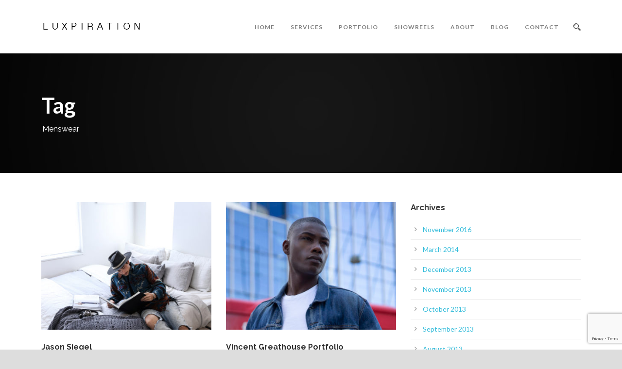

--- FILE ---
content_type: text/html; charset=UTF-8
request_url: https://luxpiration.com/portfolio_tag/menswear/
body_size: 10060
content:
<!DOCTYPE html>
<!--[if IE 7]><html class="ie ie7 ltie8 ltie9" lang="en-US"><![endif]-->
<!--[if IE 8]><html class="ie ie8 ltie9" lang="en-US"><![endif]-->
<!--[if !(IE 7) | !(IE 8)  ]><!-->
<html lang="en-US">
<!--<![endif]-->

<head>
	<meta charset="UTF-8" />
	<meta name="viewport" content="initial-scale=1.0" />	
		
	<link rel="pingback" href="https://luxpiration.com/xmlrpc.php" />
	<title>Menswear &#8211; Luxpiration</title>
<meta name='robots' content='max-image-preview:large' />
	<style>img:is([sizes="auto" i], [sizes^="auto," i]) { contain-intrinsic-size: 3000px 1500px }</style>
	<link rel='dns-prefetch' href='//maps.google.com' />
<link rel='dns-prefetch' href='//fonts.googleapis.com' />
<link rel="alternate" type="application/rss+xml" title="Luxpiration &raquo; Feed" href="https://luxpiration.com/feed/" />
<link rel="alternate" type="application/rss+xml" title="Luxpiration &raquo; Comments Feed" href="https://luxpiration.com/comments/feed/" />
<link rel="alternate" type="application/rss+xml" title="Luxpiration &raquo; Menswear Portfolio Tags Feed" href="https://luxpiration.com/portfolio_tag/menswear/feed/" />
<script type="text/javascript">
/* <![CDATA[ */
window._wpemojiSettings = {"baseUrl":"https:\/\/s.w.org\/images\/core\/emoji\/16.0.1\/72x72\/","ext":".png","svgUrl":"https:\/\/s.w.org\/images\/core\/emoji\/16.0.1\/svg\/","svgExt":".svg","source":{"concatemoji":"https:\/\/luxpiration.com\/wp-includes\/js\/wp-emoji-release.min.js?ver=6.8.3"}};
/*! This file is auto-generated */
!function(s,n){var o,i,e;function c(e){try{var t={supportTests:e,timestamp:(new Date).valueOf()};sessionStorage.setItem(o,JSON.stringify(t))}catch(e){}}function p(e,t,n){e.clearRect(0,0,e.canvas.width,e.canvas.height),e.fillText(t,0,0);var t=new Uint32Array(e.getImageData(0,0,e.canvas.width,e.canvas.height).data),a=(e.clearRect(0,0,e.canvas.width,e.canvas.height),e.fillText(n,0,0),new Uint32Array(e.getImageData(0,0,e.canvas.width,e.canvas.height).data));return t.every(function(e,t){return e===a[t]})}function u(e,t){e.clearRect(0,0,e.canvas.width,e.canvas.height),e.fillText(t,0,0);for(var n=e.getImageData(16,16,1,1),a=0;a<n.data.length;a++)if(0!==n.data[a])return!1;return!0}function f(e,t,n,a){switch(t){case"flag":return n(e,"\ud83c\udff3\ufe0f\u200d\u26a7\ufe0f","\ud83c\udff3\ufe0f\u200b\u26a7\ufe0f")?!1:!n(e,"\ud83c\udde8\ud83c\uddf6","\ud83c\udde8\u200b\ud83c\uddf6")&&!n(e,"\ud83c\udff4\udb40\udc67\udb40\udc62\udb40\udc65\udb40\udc6e\udb40\udc67\udb40\udc7f","\ud83c\udff4\u200b\udb40\udc67\u200b\udb40\udc62\u200b\udb40\udc65\u200b\udb40\udc6e\u200b\udb40\udc67\u200b\udb40\udc7f");case"emoji":return!a(e,"\ud83e\udedf")}return!1}function g(e,t,n,a){var r="undefined"!=typeof WorkerGlobalScope&&self instanceof WorkerGlobalScope?new OffscreenCanvas(300,150):s.createElement("canvas"),o=r.getContext("2d",{willReadFrequently:!0}),i=(o.textBaseline="top",o.font="600 32px Arial",{});return e.forEach(function(e){i[e]=t(o,e,n,a)}),i}function t(e){var t=s.createElement("script");t.src=e,t.defer=!0,s.head.appendChild(t)}"undefined"!=typeof Promise&&(o="wpEmojiSettingsSupports",i=["flag","emoji"],n.supports={everything:!0,everythingExceptFlag:!0},e=new Promise(function(e){s.addEventListener("DOMContentLoaded",e,{once:!0})}),new Promise(function(t){var n=function(){try{var e=JSON.parse(sessionStorage.getItem(o));if("object"==typeof e&&"number"==typeof e.timestamp&&(new Date).valueOf()<e.timestamp+604800&&"object"==typeof e.supportTests)return e.supportTests}catch(e){}return null}();if(!n){if("undefined"!=typeof Worker&&"undefined"!=typeof OffscreenCanvas&&"undefined"!=typeof URL&&URL.createObjectURL&&"undefined"!=typeof Blob)try{var e="postMessage("+g.toString()+"("+[JSON.stringify(i),f.toString(),p.toString(),u.toString()].join(",")+"));",a=new Blob([e],{type:"text/javascript"}),r=new Worker(URL.createObjectURL(a),{name:"wpTestEmojiSupports"});return void(r.onmessage=function(e){c(n=e.data),r.terminate(),t(n)})}catch(e){}c(n=g(i,f,p,u))}t(n)}).then(function(e){for(var t in e)n.supports[t]=e[t],n.supports.everything=n.supports.everything&&n.supports[t],"flag"!==t&&(n.supports.everythingExceptFlag=n.supports.everythingExceptFlag&&n.supports[t]);n.supports.everythingExceptFlag=n.supports.everythingExceptFlag&&!n.supports.flag,n.DOMReady=!1,n.readyCallback=function(){n.DOMReady=!0}}).then(function(){return e}).then(function(){var e;n.supports.everything||(n.readyCallback(),(e=n.source||{}).concatemoji?t(e.concatemoji):e.wpemoji&&e.twemoji&&(t(e.twemoji),t(e.wpemoji)))}))}((window,document),window._wpemojiSettings);
/* ]]> */
</script>
<style id='wp-emoji-styles-inline-css' type='text/css'>

	img.wp-smiley, img.emoji {
		display: inline !important;
		border: none !important;
		box-shadow: none !important;
		height: 1em !important;
		width: 1em !important;
		margin: 0 0.07em !important;
		vertical-align: -0.1em !important;
		background: none !important;
		padding: 0 !important;
	}
</style>
<link rel='stylesheet' id='wp-block-library-css' href='https://luxpiration.com/wp-includes/css/dist/block-library/style.min.css?ver=6.8.3' type='text/css' media='all' />
<style id='classic-theme-styles-inline-css' type='text/css'>
/*! This file is auto-generated */
.wp-block-button__link{color:#fff;background-color:#32373c;border-radius:9999px;box-shadow:none;text-decoration:none;padding:calc(.667em + 2px) calc(1.333em + 2px);font-size:1.125em}.wp-block-file__button{background:#32373c;color:#fff;text-decoration:none}
</style>
<style id='global-styles-inline-css' type='text/css'>
:root{--wp--preset--aspect-ratio--square: 1;--wp--preset--aspect-ratio--4-3: 4/3;--wp--preset--aspect-ratio--3-4: 3/4;--wp--preset--aspect-ratio--3-2: 3/2;--wp--preset--aspect-ratio--2-3: 2/3;--wp--preset--aspect-ratio--16-9: 16/9;--wp--preset--aspect-ratio--9-16: 9/16;--wp--preset--color--black: #000000;--wp--preset--color--cyan-bluish-gray: #abb8c3;--wp--preset--color--white: #ffffff;--wp--preset--color--pale-pink: #f78da7;--wp--preset--color--vivid-red: #cf2e2e;--wp--preset--color--luminous-vivid-orange: #ff6900;--wp--preset--color--luminous-vivid-amber: #fcb900;--wp--preset--color--light-green-cyan: #7bdcb5;--wp--preset--color--vivid-green-cyan: #00d084;--wp--preset--color--pale-cyan-blue: #8ed1fc;--wp--preset--color--vivid-cyan-blue: #0693e3;--wp--preset--color--vivid-purple: #9b51e0;--wp--preset--gradient--vivid-cyan-blue-to-vivid-purple: linear-gradient(135deg,rgba(6,147,227,1) 0%,rgb(155,81,224) 100%);--wp--preset--gradient--light-green-cyan-to-vivid-green-cyan: linear-gradient(135deg,rgb(122,220,180) 0%,rgb(0,208,130) 100%);--wp--preset--gradient--luminous-vivid-amber-to-luminous-vivid-orange: linear-gradient(135deg,rgba(252,185,0,1) 0%,rgba(255,105,0,1) 100%);--wp--preset--gradient--luminous-vivid-orange-to-vivid-red: linear-gradient(135deg,rgba(255,105,0,1) 0%,rgb(207,46,46) 100%);--wp--preset--gradient--very-light-gray-to-cyan-bluish-gray: linear-gradient(135deg,rgb(238,238,238) 0%,rgb(169,184,195) 100%);--wp--preset--gradient--cool-to-warm-spectrum: linear-gradient(135deg,rgb(74,234,220) 0%,rgb(151,120,209) 20%,rgb(207,42,186) 40%,rgb(238,44,130) 60%,rgb(251,105,98) 80%,rgb(254,248,76) 100%);--wp--preset--gradient--blush-light-purple: linear-gradient(135deg,rgb(255,206,236) 0%,rgb(152,150,240) 100%);--wp--preset--gradient--blush-bordeaux: linear-gradient(135deg,rgb(254,205,165) 0%,rgb(254,45,45) 50%,rgb(107,0,62) 100%);--wp--preset--gradient--luminous-dusk: linear-gradient(135deg,rgb(255,203,112) 0%,rgb(199,81,192) 50%,rgb(65,88,208) 100%);--wp--preset--gradient--pale-ocean: linear-gradient(135deg,rgb(255,245,203) 0%,rgb(182,227,212) 50%,rgb(51,167,181) 100%);--wp--preset--gradient--electric-grass: linear-gradient(135deg,rgb(202,248,128) 0%,rgb(113,206,126) 100%);--wp--preset--gradient--midnight: linear-gradient(135deg,rgb(2,3,129) 0%,rgb(40,116,252) 100%);--wp--preset--font-size--small: 13px;--wp--preset--font-size--medium: 20px;--wp--preset--font-size--large: 36px;--wp--preset--font-size--x-large: 42px;--wp--preset--spacing--20: 0.44rem;--wp--preset--spacing--30: 0.67rem;--wp--preset--spacing--40: 1rem;--wp--preset--spacing--50: 1.5rem;--wp--preset--spacing--60: 2.25rem;--wp--preset--spacing--70: 3.38rem;--wp--preset--spacing--80: 5.06rem;--wp--preset--shadow--natural: 6px 6px 9px rgba(0, 0, 0, 0.2);--wp--preset--shadow--deep: 12px 12px 50px rgba(0, 0, 0, 0.4);--wp--preset--shadow--sharp: 6px 6px 0px rgba(0, 0, 0, 0.2);--wp--preset--shadow--outlined: 6px 6px 0px -3px rgba(255, 255, 255, 1), 6px 6px rgba(0, 0, 0, 1);--wp--preset--shadow--crisp: 6px 6px 0px rgba(0, 0, 0, 1);}:where(.is-layout-flex){gap: 0.5em;}:where(.is-layout-grid){gap: 0.5em;}body .is-layout-flex{display: flex;}.is-layout-flex{flex-wrap: wrap;align-items: center;}.is-layout-flex > :is(*, div){margin: 0;}body .is-layout-grid{display: grid;}.is-layout-grid > :is(*, div){margin: 0;}:where(.wp-block-columns.is-layout-flex){gap: 2em;}:where(.wp-block-columns.is-layout-grid){gap: 2em;}:where(.wp-block-post-template.is-layout-flex){gap: 1.25em;}:where(.wp-block-post-template.is-layout-grid){gap: 1.25em;}.has-black-color{color: var(--wp--preset--color--black) !important;}.has-cyan-bluish-gray-color{color: var(--wp--preset--color--cyan-bluish-gray) !important;}.has-white-color{color: var(--wp--preset--color--white) !important;}.has-pale-pink-color{color: var(--wp--preset--color--pale-pink) !important;}.has-vivid-red-color{color: var(--wp--preset--color--vivid-red) !important;}.has-luminous-vivid-orange-color{color: var(--wp--preset--color--luminous-vivid-orange) !important;}.has-luminous-vivid-amber-color{color: var(--wp--preset--color--luminous-vivid-amber) !important;}.has-light-green-cyan-color{color: var(--wp--preset--color--light-green-cyan) !important;}.has-vivid-green-cyan-color{color: var(--wp--preset--color--vivid-green-cyan) !important;}.has-pale-cyan-blue-color{color: var(--wp--preset--color--pale-cyan-blue) !important;}.has-vivid-cyan-blue-color{color: var(--wp--preset--color--vivid-cyan-blue) !important;}.has-vivid-purple-color{color: var(--wp--preset--color--vivid-purple) !important;}.has-black-background-color{background-color: var(--wp--preset--color--black) !important;}.has-cyan-bluish-gray-background-color{background-color: var(--wp--preset--color--cyan-bluish-gray) !important;}.has-white-background-color{background-color: var(--wp--preset--color--white) !important;}.has-pale-pink-background-color{background-color: var(--wp--preset--color--pale-pink) !important;}.has-vivid-red-background-color{background-color: var(--wp--preset--color--vivid-red) !important;}.has-luminous-vivid-orange-background-color{background-color: var(--wp--preset--color--luminous-vivid-orange) !important;}.has-luminous-vivid-amber-background-color{background-color: var(--wp--preset--color--luminous-vivid-amber) !important;}.has-light-green-cyan-background-color{background-color: var(--wp--preset--color--light-green-cyan) !important;}.has-vivid-green-cyan-background-color{background-color: var(--wp--preset--color--vivid-green-cyan) !important;}.has-pale-cyan-blue-background-color{background-color: var(--wp--preset--color--pale-cyan-blue) !important;}.has-vivid-cyan-blue-background-color{background-color: var(--wp--preset--color--vivid-cyan-blue) !important;}.has-vivid-purple-background-color{background-color: var(--wp--preset--color--vivid-purple) !important;}.has-black-border-color{border-color: var(--wp--preset--color--black) !important;}.has-cyan-bluish-gray-border-color{border-color: var(--wp--preset--color--cyan-bluish-gray) !important;}.has-white-border-color{border-color: var(--wp--preset--color--white) !important;}.has-pale-pink-border-color{border-color: var(--wp--preset--color--pale-pink) !important;}.has-vivid-red-border-color{border-color: var(--wp--preset--color--vivid-red) !important;}.has-luminous-vivid-orange-border-color{border-color: var(--wp--preset--color--luminous-vivid-orange) !important;}.has-luminous-vivid-amber-border-color{border-color: var(--wp--preset--color--luminous-vivid-amber) !important;}.has-light-green-cyan-border-color{border-color: var(--wp--preset--color--light-green-cyan) !important;}.has-vivid-green-cyan-border-color{border-color: var(--wp--preset--color--vivid-green-cyan) !important;}.has-pale-cyan-blue-border-color{border-color: var(--wp--preset--color--pale-cyan-blue) !important;}.has-vivid-cyan-blue-border-color{border-color: var(--wp--preset--color--vivid-cyan-blue) !important;}.has-vivid-purple-border-color{border-color: var(--wp--preset--color--vivid-purple) !important;}.has-vivid-cyan-blue-to-vivid-purple-gradient-background{background: var(--wp--preset--gradient--vivid-cyan-blue-to-vivid-purple) !important;}.has-light-green-cyan-to-vivid-green-cyan-gradient-background{background: var(--wp--preset--gradient--light-green-cyan-to-vivid-green-cyan) !important;}.has-luminous-vivid-amber-to-luminous-vivid-orange-gradient-background{background: var(--wp--preset--gradient--luminous-vivid-amber-to-luminous-vivid-orange) !important;}.has-luminous-vivid-orange-to-vivid-red-gradient-background{background: var(--wp--preset--gradient--luminous-vivid-orange-to-vivid-red) !important;}.has-very-light-gray-to-cyan-bluish-gray-gradient-background{background: var(--wp--preset--gradient--very-light-gray-to-cyan-bluish-gray) !important;}.has-cool-to-warm-spectrum-gradient-background{background: var(--wp--preset--gradient--cool-to-warm-spectrum) !important;}.has-blush-light-purple-gradient-background{background: var(--wp--preset--gradient--blush-light-purple) !important;}.has-blush-bordeaux-gradient-background{background: var(--wp--preset--gradient--blush-bordeaux) !important;}.has-luminous-dusk-gradient-background{background: var(--wp--preset--gradient--luminous-dusk) !important;}.has-pale-ocean-gradient-background{background: var(--wp--preset--gradient--pale-ocean) !important;}.has-electric-grass-gradient-background{background: var(--wp--preset--gradient--electric-grass) !important;}.has-midnight-gradient-background{background: var(--wp--preset--gradient--midnight) !important;}.has-small-font-size{font-size: var(--wp--preset--font-size--small) !important;}.has-medium-font-size{font-size: var(--wp--preset--font-size--medium) !important;}.has-large-font-size{font-size: var(--wp--preset--font-size--large) !important;}.has-x-large-font-size{font-size: var(--wp--preset--font-size--x-large) !important;}
:where(.wp-block-post-template.is-layout-flex){gap: 1.25em;}:where(.wp-block-post-template.is-layout-grid){gap: 1.25em;}
:where(.wp-block-columns.is-layout-flex){gap: 2em;}:where(.wp-block-columns.is-layout-grid){gap: 2em;}
:root :where(.wp-block-pullquote){font-size: 1.5em;line-height: 1.6;}
</style>
<link rel='stylesheet' id='contact-form-7-css' href='https://luxpiration.com/wp-content/plugins/contact-form-7/includes/css/styles.css?ver=6.1.4' type='text/css' media='all' />
<link rel='stylesheet' id='wpgmp-frontend-css' href='https://luxpiration.com/wp-content/plugins/wp-google-map-plugin/assets/css/wpgmp_all_frontend.css?ver=4.9.1' type='text/css' media='all' />
<link rel='stylesheet' id='wp-components-css' href='https://luxpiration.com/wp-includes/css/dist/components/style.min.css?ver=6.8.3' type='text/css' media='all' />
<link rel='stylesheet' id='godaddy-styles-css' href='https://luxpiration.com/wp-content/mu-plugins/vendor/wpex/godaddy-launch/includes/Dependencies/GoDaddy/Styles/build/latest.css?ver=2.0.2' type='text/css' media='all' />
<link rel='stylesheet' id='style-css' href='https://luxpiration.com/wp-content/themes/totalbusiness/style.css?ver=6.8.3' type='text/css' media='all' />
<link rel='stylesheet' id='Raleway-google-font-css' href='https://fonts.googleapis.com/css?family=Raleway%3A100%2C200%2C300%2Cregular%2C500%2C600%2C700%2C800%2C900&#038;subset=latin&#038;ver=6.8.3' type='text/css' media='all' />
<link rel='stylesheet' id='Lato-google-font-css' href='https://fonts.googleapis.com/css?family=Lato%3A100%2C100italic%2C300%2C300italic%2Cregular%2Citalic%2C700%2C700italic%2C900%2C900italic&#038;subset=latin-ext%2Clatin&#038;ver=6.8.3' type='text/css' media='all' />
<link rel='stylesheet' id='Crete-Round-google-font-css' href='https://fonts.googleapis.com/css?family=Crete+Round%3Aregular%2Citalic&#038;subset=latin-ext%2Clatin&#038;ver=6.8.3' type='text/css' media='all' />
<link rel='stylesheet' id='superfish-css' href='https://luxpiration.com/wp-content/themes/totalbusiness/plugins/superfish/css/superfish.css?ver=6.8.3' type='text/css' media='all' />
<link rel='stylesheet' id='dlmenu-css' href='https://luxpiration.com/wp-content/themes/totalbusiness/plugins/dl-menu/component.css?ver=6.8.3' type='text/css' media='all' />
<link rel='stylesheet' id='font-awesome-css' href='https://luxpiration.com/wp-content/themes/totalbusiness/plugins/font-awesome-new/css/font-awesome.min.css?ver=6.8.3' type='text/css' media='all' />
<link rel='stylesheet' id='elegant-font-css' href='https://luxpiration.com/wp-content/themes/totalbusiness/plugins/elegant-font/style.css?ver=6.8.3' type='text/css' media='all' />
<link rel='stylesheet' id='jquery-fancybox-css' href='https://luxpiration.com/wp-content/themes/totalbusiness/plugins/fancybox/jquery.fancybox.css?ver=6.8.3' type='text/css' media='all' />
<link rel='stylesheet' id='totalbusiness-flexslider-css' href='https://luxpiration.com/wp-content/themes/totalbusiness/plugins/flexslider/flexslider.css?ver=6.8.3' type='text/css' media='all' />
<link rel='stylesheet' id='style-responsive-css' href='https://luxpiration.com/wp-content/themes/totalbusiness/stylesheet/style-responsive.css?ver=6.8.3' type='text/css' media='all' />
<link rel='stylesheet' id='style-custom-css' href='https://luxpiration.com/wp-content/themes/totalbusiness/stylesheet/style-custom.css?1760336579&#038;ver=6.8.3' type='text/css' media='all' />
<link rel='stylesheet' id='ms-main-css' href='https://luxpiration.com/wp-content/plugins/masterslider/public/assets/css/masterslider.main.css?ver=3.2.14' type='text/css' media='all' />
<link rel='stylesheet' id='ms-custom-css' href='https://luxpiration.com/wp-content/uploads/masterslider/custom.css?ver=5.6' type='text/css' media='all' />
<script type="text/javascript" src="https://luxpiration.com/wp-includes/js/jquery/jquery.min.js?ver=3.7.1" id="jquery-core-js"></script>
<script type="text/javascript" src="https://luxpiration.com/wp-includes/js/jquery/jquery-migrate.min.js?ver=3.4.1" id="jquery-migrate-js"></script>
<link rel="https://api.w.org/" href="https://luxpiration.com/wp-json/" /><link rel="EditURI" type="application/rsd+xml" title="RSD" href="https://luxpiration.com/xmlrpc.php?rsd" />
<meta name="generator" content="WordPress 6.8.3" />
<script>var ms_grabbing_curosr='https://luxpiration.com/wp-content/plugins/masterslider/public/assets/css/common/grabbing.cur',ms_grab_curosr='https://luxpiration.com/wp-content/plugins/masterslider/public/assets/css/common/grab.cur';</script>
<meta name="generator" content="MasterSlider 3.2.14 - Responsive Touch Image Slider" />
<!-- load the script for older ie version -->
<!--[if lt IE 9]>
<script src="https://luxpiration.com/wp-content/themes/totalbusiness/javascript/html5.js" type="text/javascript"></script>
<script src="https://luxpiration.com/wp-content/themes/totalbusiness/plugins/easy-pie-chart/excanvas.js" type="text/javascript"></script>
<![endif]-->
<style type="text/css">.recentcomments a{display:inline !important;padding:0 !important;margin:0 !important;}</style><link rel="icon" href="https://luxpiration.com/wp-content/uploads/2017/08/cropped-Greater-Face-big-32x32.jpg" sizes="32x32" />
<link rel="icon" href="https://luxpiration.com/wp-content/uploads/2017/08/cropped-Greater-Face-big-192x192.jpg" sizes="192x192" />
<link rel="apple-touch-icon" href="https://luxpiration.com/wp-content/uploads/2017/08/cropped-Greater-Face-big-180x180.jpg" />
<meta name="msapplication-TileImage" content="https://luxpiration.com/wp-content/uploads/2017/08/cropped-Greater-Face-big-270x270.jpg" />
</head>

<body class="archive tax-portfolio_tag term-menswear term-206 wp-theme-totalbusiness _masterslider _msp_version_3.2.14">
<div class="body-wrapper  float-menu" data-home="https://luxpiration.com/" >
		<header class="totalbusiness-header-wrapper header-style-1-wrapper totalbusiness-header-no-top-bar">
		<!-- top navigation -->
						<div id="totalbusiness-header-substitute" ></div>
		<div class="totalbusiness-header-inner header-inner-header-style-1">
			<div class="totalbusiness-header-container container">
				<div class="totalbusiness-header-inner-overlay"></div>
				
				
				<!-- logo -->
<div class="totalbusiness-logo">
	<div class="totalbusiness-logo-inner">
		<a href="https://luxpiration.com/" >
			<img src="https://luxpiration.com/wp-content/uploads/2017/08/luxpiration-small-logo.png" alt="" width="390" height="79" />		</a>
	</div>
	<div class="totalbusiness-responsive-navigation dl-menuwrapper" id="totalbusiness-responsive-navigation" ><button class="dl-trigger">Open Menu</button><ul id="menu-main-menu" class="dl-menu totalbusiness-main-mobile-menu"><li id="menu-item-5677" class="menu-item menu-item-type-post_type menu-item-object-page menu-item-home menu-item-5677"><a href="https://luxpiration.com/">HOME</a></li>
<li id="menu-item-5814" class="menu-item menu-item-type-post_type menu-item-object-page menu-item-5814"><a href="https://luxpiration.com/services/">SERVICES</a></li>
<li id="menu-item-5592" class="menu-item menu-item-type-post_type menu-item-object-page menu-item-5592"><a href="https://luxpiration.com/ourportfolio/">PORTFOLIO</a></li>
<li id="menu-item-8433" class="menu-item menu-item-type-post_type menu-item-object-page menu-item-8433"><a href="https://luxpiration.com/showreels/">SHOWREELS</a></li>
<li id="menu-item-5680" class="menu-item menu-item-type-post_type menu-item-object-page menu-item-5680"><a href="https://luxpiration.com/about/">ABOUT</a></li>
<li id="menu-item-5754" class="menu-item menu-item-type-custom menu-item-object-custom menu-item-5754"><a target="_blank" href="http://luxpiration.tumblr.com">BLOG</a></li>
<li id="menu-item-5758" class="menu-item menu-item-type-post_type menu-item-object-page menu-item-5758"><a href="https://luxpiration.com/contact/">CONTACT</a></li>
</ul></div></div>

				<!-- navigation -->
				<div class="totalbusiness-navigation-wrapper"><nav class="totalbusiness-navigation" id="totalbusiness-main-navigation" ><ul id="menu-main-menu-1" class="sf-menu totalbusiness-main-menu"><li  class="menu-item menu-item-type-post_type menu-item-object-page menu-item-home menu-item-5677menu-item menu-item-type-post_type menu-item-object-page menu-item-home menu-item-5677 totalbusiness-normal-menu"><a href="https://luxpiration.com/">HOME</a></li>
<li  class="menu-item menu-item-type-post_type menu-item-object-page menu-item-5814menu-item menu-item-type-post_type menu-item-object-page menu-item-5814 totalbusiness-normal-menu"><a href="https://luxpiration.com/services/">SERVICES</a></li>
<li  class="menu-item menu-item-type-post_type menu-item-object-page menu-item-5592menu-item menu-item-type-post_type menu-item-object-page menu-item-5592 totalbusiness-normal-menu"><a href="https://luxpiration.com/ourportfolio/">PORTFOLIO</a></li>
<li  class="menu-item menu-item-type-post_type menu-item-object-page menu-item-8433menu-item menu-item-type-post_type menu-item-object-page menu-item-8433 totalbusiness-normal-menu"><a href="https://luxpiration.com/showreels/">SHOWREELS</a></li>
<li  class="menu-item menu-item-type-post_type menu-item-object-page menu-item-5680menu-item menu-item-type-post_type menu-item-object-page menu-item-5680 totalbusiness-normal-menu"><a href="https://luxpiration.com/about/">ABOUT</a></li>
<li  class="menu-item menu-item-type-custom menu-item-object-custom menu-item-5754menu-item menu-item-type-custom menu-item-object-custom menu-item-5754 totalbusiness-normal-menu"><a target="_blank" href="http://luxpiration.tumblr.com">BLOG</a></li>
<li  class="menu-item menu-item-type-post_type menu-item-object-page menu-item-5758menu-item menu-item-type-post_type menu-item-object-page menu-item-5758 totalbusiness-normal-menu"><a href="https://luxpiration.com/contact/">CONTACT</a></li>
</ul><img id="totalbusiness-menu-search-button" src="https://luxpiration.com/wp-content/themes/totalbusiness/images/magnifier-dark.png" alt="" width="58" height="59" />
<div class="totalbusiness-menu-search" id="totalbusiness-menu-search">
	<form method="get" id="searchform" action="https://luxpiration.com//">
				<div class="search-text">
			<input type="text" value="Type Keywords" name="s" autocomplete="off" data-default="Type Keywords" />
		</div>
		<input type="submit" value="" />
		<div class="clear"></div>
	</form>	
</div>		
</nav><div class="clear"></div></div>
				<div class="clear"></div>
			</div>
		</div>
	</header>
	
			<div class="totalbusiness-page-title-wrapper header-style-1-title-wrapper" style="background-image: url('https://luxpiration.com/wp-content/uploads/2013/12/header.jpg'); " >
			<div class="totalbusiness-page-title-overlay"></div>
			<div class="totalbusiness-page-title-container container" >
				<span class="totalbusiness-page-title">Tag</span>
								<h1 class="totalbusiness-page-caption">Menswear</h1>
							</div>	
		</div>		
		<!-- is search -->	<div class="content-wrapper"><div class="totalbusiness-content">

		<div class="with-sidebar-wrapper">
		<div class="with-sidebar-container container">
			<div class="with-sidebar-left eight columns">
				<div class="with-sidebar-content twelve totalbusiness-item-start-content columns">
					<div class="portfolio-item-holder" ><div class="totalbusiness-isotope" data-type="portfolio" data-layout="fitRows" ><div class="clear"></div><div class="six columns"><div class="totalbusiness-item totalbusiness-portfolio-item totalbusiness-classic-portfolio"><div class="totalbusiness-ux totalbusiness-classic-portfolio-ux"><div class="portfolio-thumbnail totalbusiness-image"><img src="https://luxpiration.com/wp-content/uploads/2019/12/Jason-Siegel-for-Justin-Great-by-Luxpiration-4-400x300.jpg" alt="" width="400" height="300" /><span class="portfolio-overlay" >&nbsp;</span><a class="portfolio-overlay-icon"  href="http://justingreat.com/another-look-at-the-great-west-southwestern-overshirt/" target="_blank"  ><span class="portfolio-icon" ><i class="fa fa-link" ></i></span></a></div><div class="portfolio-classic-content"><h3 class="portfolio-title"><a  href="http://justingreat.com/another-look-at-the-great-west-southwestern-overshirt/" target="_blank"  >Jason Siegel</a></h3><div class="totalbusiness-portfolio-info"><div class="portfolio-info portfolio-tag"><span class="info-head totalbusiness-title">Tags </span><a href="https://luxpiration.com/portfolio_tag/fashion/" rel="tag">Fashion</a><span class="sep">,</span> <a href="https://luxpiration.com/portfolio_tag/mens/" rel="tag">Mens</a><span class="sep">,</span> <a href="https://luxpiration.com/portfolio_tag/menswear/" rel="tag">Menswear</a><span class="sep">,</span> <a href="https://luxpiration.com/portfolio_tag/photography/" rel="tag">Photography</a><span class="sep">,</span> <a href="https://luxpiration.com/portfolio_tag/studio/" rel="tag">studio</a></div><div class="clear"></div></div><div class="portfolio-excerpt"></div></div></div></div></div><div class="six columns"><div class="totalbusiness-item totalbusiness-portfolio-item totalbusiness-classic-portfolio"><div class="totalbusiness-ux totalbusiness-classic-portfolio-ux"><div class="portfolio-thumbnail totalbusiness-image"><img src="https://luxpiration.com/wp-content/uploads/2019/11/Vincent-Greathouse-Model-Portfolio-by-for-Justin-Great-Luxpiration-10-1-e1574422688196-400x300.jpg" alt="" width="400" height="300" /><span class="portfolio-overlay" >&nbsp;</span><a class="portfolio-overlay-icon"  href="https://luxpiration.com/portfolio/vincent-greathouse-portfolio/"  ><span class="portfolio-icon" ><i class="fa fa-link" ></i></span></a></div><div class="portfolio-classic-content"><h3 class="portfolio-title"><a  href="https://luxpiration.com/portfolio/vincent-greathouse-portfolio/"  >Vincent Greathouse Portfolio</a></h3><div class="totalbusiness-portfolio-info"><div class="portfolio-info portfolio-tag"><span class="info-head totalbusiness-title">Tags </span><a href="https://luxpiration.com/portfolio_tag/fashion/" rel="tag">Fashion</a><span class="sep">,</span> <a href="https://luxpiration.com/portfolio_tag/mens/" rel="tag">Mens</a><span class="sep">,</span> <a href="https://luxpiration.com/portfolio_tag/menswear/" rel="tag">Menswear</a><span class="sep">,</span> <a href="https://luxpiration.com/portfolio_tag/models/" rel="tag">Models</a><span class="sep">,</span> <a href="https://luxpiration.com/portfolio_tag/photography/" rel="tag">Photography</a><span class="sep">,</span> <a href="https://luxpiration.com/portfolio_tag/studio/" rel="tag">studio</a></div><div class="clear"></div></div><div class="portfolio-excerpt">Photographer: Justin Great c/o Luxpiration Model: Vincent Greathouse &nbsp; &nbsp; &nbsp;</div></div></div></div></div></div><div class="clear"></div></div>				</div>
				
				<div class="clear"></div>
			</div>
			
<div class="totalbusiness-sidebar totalbusiness-right-sidebar four columns">
	<div class="totalbusiness-item-start-content sidebar-right-item" >
	<div id="archives-2" class="widget widget_archive totalbusiness-item totalbusiness-widget"><h3 class="totalbusiness-widget-title">Archives</h3><div class="clear"></div>
			<ul>
					<li><a href='https://luxpiration.com/2016/11/'>November 2016</a></li>
	<li><a href='https://luxpiration.com/2014/03/'>March 2014</a></li>
	<li><a href='https://luxpiration.com/2013/12/'>December 2013</a></li>
	<li><a href='https://luxpiration.com/2013/11/'>November 2013</a></li>
	<li><a href='https://luxpiration.com/2013/10/'>October 2013</a></li>
	<li><a href='https://luxpiration.com/2013/09/'>September 2013</a></li>
	<li><a href='https://luxpiration.com/2013/08/'>August 2013</a></li>
			</ul>

			</div><div id="calendar-2" class="widget widget_calendar totalbusiness-item totalbusiness-widget"><h3 class="totalbusiness-widget-title">Calendar</h3><div class="clear"></div><div id="calendar_wrap" class="calendar_wrap"><table id="wp-calendar" class="wp-calendar-table">
	<caption>January 2026</caption>
	<thead>
	<tr>
		<th scope="col" aria-label="Monday">M</th>
		<th scope="col" aria-label="Tuesday">T</th>
		<th scope="col" aria-label="Wednesday">W</th>
		<th scope="col" aria-label="Thursday">T</th>
		<th scope="col" aria-label="Friday">F</th>
		<th scope="col" aria-label="Saturday">S</th>
		<th scope="col" aria-label="Sunday">S</th>
	</tr>
	</thead>
	<tbody>
	<tr>
		<td colspan="3" class="pad">&nbsp;</td><td>1</td><td>2</td><td>3</td><td>4</td>
	</tr>
	<tr>
		<td>5</td><td>6</td><td>7</td><td>8</td><td>9</td><td>10</td><td>11</td>
	</tr>
	<tr>
		<td>12</td><td>13</td><td>14</td><td id="today">15</td><td>16</td><td>17</td><td>18</td>
	</tr>
	<tr>
		<td>19</td><td>20</td><td>21</td><td>22</td><td>23</td><td>24</td><td>25</td>
	</tr>
	<tr>
		<td>26</td><td>27</td><td>28</td><td>29</td><td>30</td><td>31</td>
		<td class="pad" colspan="1">&nbsp;</td>
	</tr>
	</tbody>
	</table><nav aria-label="Previous and next months" class="wp-calendar-nav">
		<span class="wp-calendar-nav-prev"><a href="https://luxpiration.com/2016/11/">&laquo; Nov</a></span>
		<span class="pad">&nbsp;</span>
		<span class="wp-calendar-nav-next">&nbsp;</span>
	</nav></div></div>	</div>
</div>
			<div class="clear"></div>
		</div>				
	</div>				

</div><!-- totalbusiness-content -->
		<div class="clear" ></div>
	</div><!-- content wrapper -->

		
	<footer class="footer-wrapper" >
				<div class="footer-container container">
										<div class="footer-column three columns" id="footer-widget-1" >
					<div id="text-5" class="widget widget_text totalbusiness-item totalbusiness-widget"><h3 class="totalbusiness-widget-title">About Us</h3><div class="clear"></div>			<div class="textwidget"><p>Luxpiration is a multidisciplinary creative agency specializing in branding, photography, video production, graphic design, web, copy & audio design.</p>
<p><img src="https://luxpiration.com/wp-content/uploads/2016/12/luxpiration-small-logo-white.png" style="width: 170px;" alt=""></p>
</div>
</div>
		</div>				</div>
										<div class="footer-column three columns" id="footer-widget-2" >
					<div id="text-9" class="widget widget_text totalbusiness-item totalbusiness-widget"><h3 class="totalbusiness-widget-title">Contact Info</h3><div class="clear"></div>			<div class="textwidget"><span class="clear"></span><span class="totalbusiness-space" style="margin-top: 10px; display: block;"></span>
<p><i class="totalbusiness-icon fa fa-phone" style="vertical-align: middle; color: #fff; font-size: 16px; " ></i> (616) 218-2565</p>
<span class="clear"></span><span class="totalbusiness-space" style="margin-top: 10px; display: block;"></span>
<span class="clear"></span><span class="totalbusiness-space" style="margin-top: 10px; display: block;"></span>
<p><i class="totalbusiness-icon fa fa-envelope-o" style="vertical-align: middle; color: #fff; font-size: 16px; " ></i> info@luxpiration.com</p>
</div>
		</div>				</div>
										<div class="footer-column three columns" id="footer-widget-3" >
					<div id="gdlr-recent-portfolio2-widget-6" class="widget widget_gdlr-recent-portfolio2-widget totalbusiness-item totalbusiness-widget"><h3 class="totalbusiness-widget-title">Recent Works</h3><div class="clear"></div><div class="totalbusiness-recent-port2-widget"><div class="recent-port-widget-thumbnail"><a href="https://luxpiration.com/portfolio/hc-global/" ><img src="https://luxpiration.com/wp-content/uploads/2026/01/hc-global-logo-luxpiration-150x150.jpg" alt="" width="150" height="150" /></a></div><div class="recent-port-widget-thumbnail"><a href="https://luxpiration.com/portfolio/novel/" ><img src="https://luxpiration.com/wp-content/uploads/2025/09/novel-rino-150x150.jpg" alt="" width="150" height="150" /></a></div><div class="recent-port-widget-thumbnail"><a href="https://luxpiration.com/portfolio/sorry-gorgeous/" ><img src="https://luxpiration.com/wp-content/uploads/2025/07/Sorry-Gorgeous-Novel-Rino-Denver-Apartment-Luxpiration-2-150x150.jpg" alt="" width="150" height="150" /></a></div><div class="recent-port-widget-thumbnail"><a href="https://luxpiration.com/portfolio/kyoto-scratch-kitchen/" ><img src="https://luxpiration.com/wp-content/uploads/2025/08/Kyoto-Scratch-Kitchen-Lifestyle-Shoot-Luxpiration-9-150x150.jpg" alt="" width="150" height="150" /></a></div><div class="recent-port-widget-thumbnail"><a href="https://luxpiration.com/portfolio/beautifully-savage/" ><img src="https://luxpiration.com/wp-content/uploads/2025/01/Beautifully-Savage-Brand-Deck-01-no-brand-deck-150x150.png" alt="" width="150" height="150" /></a></div><div class="recent-port-widget-thumbnail"><a href="https://luxpiration.com/portfolio/hazlo/" ><img src="https://luxpiration.com/wp-content/uploads/2025/01/Hazlo-Brand-Guide-13-150x150.png" alt="" width="150" height="150" /></a></div><div class="recent-port-widget-thumbnail"><a href="https://luxpiration.com/portfolio/suitshop/" ><img src="https://luxpiration.com/wp-content/uploads/2025/01/Justin-Great-for-Suitshop-Suit-Shop-3-1-150x150.jpg" alt="" width="150" height="150" /></a></div><div class="recent-port-widget-thumbnail"><a href="https://luxpiration.com/portfolio/ay-papi/" ><img src="https://luxpiration.com/wp-content/uploads/2025/01/Ay-Papi-Event-Photos-Luxpiration-94-copy-2-2-150x150.jpg" alt="" width="150" height="150" /></a></div><div class="clear"></div></div></div>				</div>
										<div class="footer-column three columns" id="footer-widget-4" >
									</div>
									<div class="clear"></div>
		</div>
				
				<div class="copyright-wrapper">
			<div class="copyright-container container">
				<div class="copyright-left">
					<a href="http://facebook.com/luxpiration"><i class="totalbusiness-icon fa fa-facebook" style="vertical-align: middle;color: #bbbbbb;font-size: 20px"></i></a> <a href="http://twitter.com/luxpiration"><i class="totalbusiness-icon fa fa-twitter" style="vertical-align: middle;color: #bbbbbb;font-size: 20px"></i><a href="http://instagram.com/luxpiration"><i class="totalbusiness-icon fa fa-instagram" style="vertical-align: middle;color: #bbbbbb;font-size: 20px"></i></a> <a href="#"><i class="totalbusiness-icon fa fa-youtube" style="vertical-align: middle;color: #bbbbbb;font-size: 20px"></i></a> 				</div>
				<div class="copyright-right">
					Copyright 2025 Luxpiration, All Right Reserved				</div>
				<div class="clear"></div>
			</div>
		</div>
			</footer>
	</div> <!-- body-wrapper -->
<script type="speculationrules">
{"prefetch":[{"source":"document","where":{"and":[{"href_matches":"\/*"},{"not":{"href_matches":["\/wp-*.php","\/wp-admin\/*","\/wp-content\/uploads\/*","\/wp-content\/*","\/wp-content\/plugins\/*","\/wp-content\/themes\/totalbusiness\/*","\/*\\?(.+)"]}},{"not":{"selector_matches":"a[rel~=\"nofollow\"]"}},{"not":{"selector_matches":".no-prefetch, .no-prefetch a"}}]},"eagerness":"conservative"}]}
</script>
<script type="text/javascript"></script><script type="text/javascript" src="https://luxpiration.com/wp-includes/js/dist/hooks.min.js?ver=4d63a3d491d11ffd8ac6" id="wp-hooks-js"></script>
<script type="text/javascript" src="https://luxpiration.com/wp-includes/js/dist/i18n.min.js?ver=5e580eb46a90c2b997e6" id="wp-i18n-js"></script>
<script type="text/javascript" id="wp-i18n-js-after">
/* <![CDATA[ */
wp.i18n.setLocaleData( { 'text direction\u0004ltr': [ 'ltr' ] } );
/* ]]> */
</script>
<script type="text/javascript" src="https://luxpiration.com/wp-content/plugins/contact-form-7/includes/swv/js/index.js?ver=6.1.4" id="swv-js"></script>
<script type="text/javascript" id="contact-form-7-js-before">
/* <![CDATA[ */
var wpcf7 = {
    "api": {
        "root": "https:\/\/luxpiration.com\/wp-json\/",
        "namespace": "contact-form-7\/v1"
    },
    "cached": 1
};
/* ]]> */
</script>
<script type="text/javascript" src="https://luxpiration.com/wp-content/plugins/contact-form-7/includes/js/index.js?ver=6.1.4" id="contact-form-7-js"></script>
<script type="text/javascript" src="https://luxpiration.com/wp-includes/js/imagesloaded.min.js?ver=5.0.0" id="imagesloaded-js"></script>
<script type="text/javascript" src="https://luxpiration.com/wp-includes/js/masonry.min.js?ver=4.2.2" id="masonry-js"></script>
<script type="text/javascript" src="https://luxpiration.com/wp-includes/js/jquery/jquery.masonry.min.js?ver=3.1.2b" id="jquery-masonry-js"></script>
<script type="text/javascript" id="wpgmp-google-map-main-js-extra">
/* <![CDATA[ */
var wpgmp_local = {"language":"en","apiKey":"","urlforajax":"https:\/\/luxpiration.com\/wp-admin\/admin-ajax.php","nonce":"0c00e70aeb","wpgmp_country_specific":"","wpgmp_countries":"","wpgmp_assets":"https:\/\/luxpiration.com\/wp-content\/plugins\/wp-google-map-plugin\/assets\/js\/","days_to_remember":"","wpgmp_mapbox_key":"","map_provider":"google","route_provider":"openstreet","tiles_provider":"openstreet","use_advanced_marker":"","set_timeout":"100","debug_mode":"","select_radius":"Select Radius","search_placeholder":"Enter address or latitude or longitude or title or city or state or country or postal code here...","select":"Select","select_all":"Select All","select_category":"Select Category","all_location":"All","show_locations":"Show Locations","sort_by":"Sort by","wpgmp_not_working":"not working...","place_icon_url":"https:\/\/luxpiration.com\/wp-content\/plugins\/wp-google-map-plugin\/assets\/images\/icons\/","wpgmp_location_no_results":"No results found.","wpgmp_route_not_avilable":"Route is not available for your requested route.","image_path":"https:\/\/luxpiration.com\/wp-content\/plugins\/wp-google-map-plugin\/assets\/images\/","default_marker_icon":"https:\/\/luxpiration.com\/wp-content\/plugins\/wp-google-map-plugin\/assets\/images\/icons\/marker-shape-2.svg","img_grid":"<span class='span_grid'><a class='wpgmp_grid'><i class='wep-icon-grid'><\/i><\/a><\/span>","img_list":"<span class='span_list'><a class='wpgmp_list'><i class='wep-icon-list'><\/i><\/a><\/span>","img_print":"<span class='span_print'><a class='wpgmp_print' data-action='wpgmp-print'><i class='wep-icon-printer'><\/i><\/a><\/span>","hide":"Hide","show":"Show","start_location":"Start Location","start_point":"Start Point","radius":"Radius","end_location":"End Location","take_current_location":"Take Current Location","center_location_message":"Your Location","driving":"Driving","bicycling":"Bicycling","walking":"Walking","transit":"Transit","metric":"Metric","imperial":"Imperial","find_direction":"Find Direction","miles":"Miles","km":"KM","show_amenities":"Show Amenities","find_location":"Find Locations","locate_me":"Locate Me","prev":"Prev","next":"Next","ajax_url":"https:\/\/luxpiration.com\/wp-admin\/admin-ajax.php","no_routes":"No routes have been assigned to this map.","no_categories":"No categories have been assigned to the locations.","mobile_marker_size":[24,24],"desktop_marker_size":[32,32],"retina_marker_size":[64,64]};
/* ]]> */
</script>
<script type="text/javascript" src="https://luxpiration.com/wp-content/plugins/wp-google-map-plugin/assets/js/maps.js?ver=4.9.1" id="wpgmp-google-map-main-js"></script>
<script type="text/javascript" src="https://maps.google.com/maps/api/js?loading=async&amp;libraries=marker%2Cgeometry%2Cplaces%2Cdrawing&amp;callback=wpgmpInitMap&amp;language=en&amp;ver=4.9.1" id="wpgmp-google-api-js"></script>
<script type="text/javascript" src="https://luxpiration.com/wp-content/plugins/wp-google-map-plugin/assets/js/wpgmp_frontend.js?ver=4.9.1" id="wpgmp-frontend-js"></script>
<script type="text/javascript" src="https://luxpiration.com/wp-content/themes/totalbusiness/plugins/superfish/js/superfish.js?ver=1.0" id="superfish-js"></script>
<script type="text/javascript" src="https://luxpiration.com/wp-includes/js/hoverIntent.min.js?ver=1.10.2" id="hoverIntent-js"></script>
<script type="text/javascript" src="https://luxpiration.com/wp-content/themes/totalbusiness/plugins/dl-menu/modernizr.custom.js?ver=1.0" id="modernizr-js"></script>
<script type="text/javascript" src="https://luxpiration.com/wp-content/themes/totalbusiness/plugins/dl-menu/jquery.dlmenu.js?ver=1.0" id="dlmenu-js"></script>
<script type="text/javascript" src="https://luxpiration.com/wp-content/themes/totalbusiness/plugins/jquery.easing.js?ver=1.0" id="jquery-easing-js"></script>
<script type="text/javascript" src="https://luxpiration.com/wp-content/themes/totalbusiness/plugins/fancybox/jquery.fancybox.pack.js?ver=1.0" id="jquery-fancybox-js"></script>
<script type="text/javascript" src="https://luxpiration.com/wp-content/themes/totalbusiness/plugins/fancybox/helpers/jquery.fancybox-media.js?ver=1.0" id="jquery-fancybox-media-js"></script>
<script type="text/javascript" src="https://luxpiration.com/wp-content/themes/totalbusiness/plugins/fancybox/helpers/jquery.fancybox-thumbs.js?ver=1.0" id="jquery-fancybox-thumbs-js"></script>
<script type="text/javascript" src="https://luxpiration.com/wp-content/themes/totalbusiness/plugins/flexslider/jquery.flexslider.js?ver=1.0" id="totalbusiness-flexslider-js"></script>
<script type="text/javascript" src="https://luxpiration.com/wp-content/themes/totalbusiness/javascript/gdlr-script.js?ver=1.0" id="totalbusiness-script-js"></script>
<script type="text/javascript" src="https://www.google.com/recaptcha/api.js?render=6Lfp6uErAAAAABePe9bqnA2Rwm6zpKatbPbckYd8&amp;ver=3.0" id="google-recaptcha-js"></script>
<script type="text/javascript" src="https://luxpiration.com/wp-includes/js/dist/vendor/wp-polyfill.min.js?ver=3.15.0" id="wp-polyfill-js"></script>
<script type="text/javascript" id="wpcf7-recaptcha-js-before">
/* <![CDATA[ */
var wpcf7_recaptcha = {
    "sitekey": "6Lfp6uErAAAAABePe9bqnA2Rwm6zpKatbPbckYd8",
    "actions": {
        "homepage": "homepage",
        "contactform": "contactform"
    }
};
/* ]]> */
</script>
<script type="text/javascript" src="https://luxpiration.com/wp-content/plugins/contact-form-7/modules/recaptcha/index.js?ver=6.1.4" id="wpcf7-recaptcha-js"></script>
<script type="text/javascript" src="https://luxpiration.com/wp-includes/js/jquery/ui/core.min.js?ver=1.13.3" id="jquery-ui-core-js"></script>
<script type="text/javascript" src="https://luxpiration.com/wp-includes/js/jquery/ui/effect.min.js?ver=1.13.3" id="jquery-effects-core-js"></script>
<script type="text/javascript" src="https://luxpiration.com/wp-includes/js/jquery/ui/effect-slide.min.js?ver=1.13.3" id="jquery-effects-slide-js"></script>
<script type="text/javascript" src="https://luxpiration.com/wp-content/themes/totalbusiness/plugins/jquery.isotope.min.js?ver=1.0" id="isotope-js"></script>
<script type="text/javascript" src="https://luxpiration.com/wp-content/themes/totalbusiness/plugins/jquery.transit.min.js?ver=1.0" id="jquery.transit-js"></script>
<script type="text/javascript" src="https://luxpiration.com/wp-content/plugins/gdlr-portfolio/gdlr-portfolio-script.js?ver=1.0" id="portfolio-script-js"></script>
		<script>'undefined'=== typeof _trfq || (window._trfq = []);'undefined'=== typeof _trfd && (window._trfd=[]),
                _trfd.push({'tccl.baseHost':'secureserver.net'}),
                _trfd.push({'ap':'wpaas_v2'},
                    {'server':'62e5c1bb016b'},
                    {'pod':'c8-prod-p3-us-west-2'},
                                        {'xid':'45775859'},
                    {'wp':'6.8.3'},
                    {'php':'8.2.30'},
                    {'loggedin':'0'},
                    {'cdn':'1'},
                    {'builder':''},
                    {'theme':'totalbusiness'},
                    {'wds':'0'},
                    {'wp_alloptions_count':'268'},
                    {'wp_alloptions_bytes':'67125'},
                    {'gdl_coming_soon_page':'0'}
                    , {'appid':'375682'}                 );
            var trafficScript = document.createElement('script'); trafficScript.src = 'https://img1.wsimg.com/signals/js/clients/scc-c2/scc-c2.min.js'; window.document.head.appendChild(trafficScript);</script>
		<script>window.addEventListener('click', function (elem) { var _elem$target, _elem$target$dataset, _window, _window$_trfq; return (elem === null || elem === void 0 ? void 0 : (_elem$target = elem.target) === null || _elem$target === void 0 ? void 0 : (_elem$target$dataset = _elem$target.dataset) === null || _elem$target$dataset === void 0 ? void 0 : _elem$target$dataset.eid) && ((_window = window) === null || _window === void 0 ? void 0 : (_window$_trfq = _window._trfq) === null || _window$_trfq === void 0 ? void 0 : _window$_trfq.push(["cmdLogEvent", "click", elem.target.dataset.eid]));});</script>
		<script src='https://img1.wsimg.com/traffic-assets/js/tccl-tti.min.js' onload="window.tti.calculateTTI()"></script>
		</body>
</html>

--- FILE ---
content_type: text/html; charset=utf-8
request_url: https://www.google.com/recaptcha/api2/anchor?ar=1&k=6Lfp6uErAAAAABePe9bqnA2Rwm6zpKatbPbckYd8&co=aHR0cHM6Ly9sdXhwaXJhdGlvbi5jb206NDQz&hl=en&v=N67nZn4AqZkNcbeMu4prBgzg&size=invisible&anchor-ms=20000&execute-ms=30000&cb=1zofixvtwnt4
body_size: 48653
content:
<!DOCTYPE HTML><html dir="ltr" lang="en"><head><meta http-equiv="Content-Type" content="text/html; charset=UTF-8">
<meta http-equiv="X-UA-Compatible" content="IE=edge">
<title>reCAPTCHA</title>
<style type="text/css">
/* cyrillic-ext */
@font-face {
  font-family: 'Roboto';
  font-style: normal;
  font-weight: 400;
  font-stretch: 100%;
  src: url(//fonts.gstatic.com/s/roboto/v48/KFO7CnqEu92Fr1ME7kSn66aGLdTylUAMa3GUBHMdazTgWw.woff2) format('woff2');
  unicode-range: U+0460-052F, U+1C80-1C8A, U+20B4, U+2DE0-2DFF, U+A640-A69F, U+FE2E-FE2F;
}
/* cyrillic */
@font-face {
  font-family: 'Roboto';
  font-style: normal;
  font-weight: 400;
  font-stretch: 100%;
  src: url(//fonts.gstatic.com/s/roboto/v48/KFO7CnqEu92Fr1ME7kSn66aGLdTylUAMa3iUBHMdazTgWw.woff2) format('woff2');
  unicode-range: U+0301, U+0400-045F, U+0490-0491, U+04B0-04B1, U+2116;
}
/* greek-ext */
@font-face {
  font-family: 'Roboto';
  font-style: normal;
  font-weight: 400;
  font-stretch: 100%;
  src: url(//fonts.gstatic.com/s/roboto/v48/KFO7CnqEu92Fr1ME7kSn66aGLdTylUAMa3CUBHMdazTgWw.woff2) format('woff2');
  unicode-range: U+1F00-1FFF;
}
/* greek */
@font-face {
  font-family: 'Roboto';
  font-style: normal;
  font-weight: 400;
  font-stretch: 100%;
  src: url(//fonts.gstatic.com/s/roboto/v48/KFO7CnqEu92Fr1ME7kSn66aGLdTylUAMa3-UBHMdazTgWw.woff2) format('woff2');
  unicode-range: U+0370-0377, U+037A-037F, U+0384-038A, U+038C, U+038E-03A1, U+03A3-03FF;
}
/* math */
@font-face {
  font-family: 'Roboto';
  font-style: normal;
  font-weight: 400;
  font-stretch: 100%;
  src: url(//fonts.gstatic.com/s/roboto/v48/KFO7CnqEu92Fr1ME7kSn66aGLdTylUAMawCUBHMdazTgWw.woff2) format('woff2');
  unicode-range: U+0302-0303, U+0305, U+0307-0308, U+0310, U+0312, U+0315, U+031A, U+0326-0327, U+032C, U+032F-0330, U+0332-0333, U+0338, U+033A, U+0346, U+034D, U+0391-03A1, U+03A3-03A9, U+03B1-03C9, U+03D1, U+03D5-03D6, U+03F0-03F1, U+03F4-03F5, U+2016-2017, U+2034-2038, U+203C, U+2040, U+2043, U+2047, U+2050, U+2057, U+205F, U+2070-2071, U+2074-208E, U+2090-209C, U+20D0-20DC, U+20E1, U+20E5-20EF, U+2100-2112, U+2114-2115, U+2117-2121, U+2123-214F, U+2190, U+2192, U+2194-21AE, U+21B0-21E5, U+21F1-21F2, U+21F4-2211, U+2213-2214, U+2216-22FF, U+2308-230B, U+2310, U+2319, U+231C-2321, U+2336-237A, U+237C, U+2395, U+239B-23B7, U+23D0, U+23DC-23E1, U+2474-2475, U+25AF, U+25B3, U+25B7, U+25BD, U+25C1, U+25CA, U+25CC, U+25FB, U+266D-266F, U+27C0-27FF, U+2900-2AFF, U+2B0E-2B11, U+2B30-2B4C, U+2BFE, U+3030, U+FF5B, U+FF5D, U+1D400-1D7FF, U+1EE00-1EEFF;
}
/* symbols */
@font-face {
  font-family: 'Roboto';
  font-style: normal;
  font-weight: 400;
  font-stretch: 100%;
  src: url(//fonts.gstatic.com/s/roboto/v48/KFO7CnqEu92Fr1ME7kSn66aGLdTylUAMaxKUBHMdazTgWw.woff2) format('woff2');
  unicode-range: U+0001-000C, U+000E-001F, U+007F-009F, U+20DD-20E0, U+20E2-20E4, U+2150-218F, U+2190, U+2192, U+2194-2199, U+21AF, U+21E6-21F0, U+21F3, U+2218-2219, U+2299, U+22C4-22C6, U+2300-243F, U+2440-244A, U+2460-24FF, U+25A0-27BF, U+2800-28FF, U+2921-2922, U+2981, U+29BF, U+29EB, U+2B00-2BFF, U+4DC0-4DFF, U+FFF9-FFFB, U+10140-1018E, U+10190-1019C, U+101A0, U+101D0-101FD, U+102E0-102FB, U+10E60-10E7E, U+1D2C0-1D2D3, U+1D2E0-1D37F, U+1F000-1F0FF, U+1F100-1F1AD, U+1F1E6-1F1FF, U+1F30D-1F30F, U+1F315, U+1F31C, U+1F31E, U+1F320-1F32C, U+1F336, U+1F378, U+1F37D, U+1F382, U+1F393-1F39F, U+1F3A7-1F3A8, U+1F3AC-1F3AF, U+1F3C2, U+1F3C4-1F3C6, U+1F3CA-1F3CE, U+1F3D4-1F3E0, U+1F3ED, U+1F3F1-1F3F3, U+1F3F5-1F3F7, U+1F408, U+1F415, U+1F41F, U+1F426, U+1F43F, U+1F441-1F442, U+1F444, U+1F446-1F449, U+1F44C-1F44E, U+1F453, U+1F46A, U+1F47D, U+1F4A3, U+1F4B0, U+1F4B3, U+1F4B9, U+1F4BB, U+1F4BF, U+1F4C8-1F4CB, U+1F4D6, U+1F4DA, U+1F4DF, U+1F4E3-1F4E6, U+1F4EA-1F4ED, U+1F4F7, U+1F4F9-1F4FB, U+1F4FD-1F4FE, U+1F503, U+1F507-1F50B, U+1F50D, U+1F512-1F513, U+1F53E-1F54A, U+1F54F-1F5FA, U+1F610, U+1F650-1F67F, U+1F687, U+1F68D, U+1F691, U+1F694, U+1F698, U+1F6AD, U+1F6B2, U+1F6B9-1F6BA, U+1F6BC, U+1F6C6-1F6CF, U+1F6D3-1F6D7, U+1F6E0-1F6EA, U+1F6F0-1F6F3, U+1F6F7-1F6FC, U+1F700-1F7FF, U+1F800-1F80B, U+1F810-1F847, U+1F850-1F859, U+1F860-1F887, U+1F890-1F8AD, U+1F8B0-1F8BB, U+1F8C0-1F8C1, U+1F900-1F90B, U+1F93B, U+1F946, U+1F984, U+1F996, U+1F9E9, U+1FA00-1FA6F, U+1FA70-1FA7C, U+1FA80-1FA89, U+1FA8F-1FAC6, U+1FACE-1FADC, U+1FADF-1FAE9, U+1FAF0-1FAF8, U+1FB00-1FBFF;
}
/* vietnamese */
@font-face {
  font-family: 'Roboto';
  font-style: normal;
  font-weight: 400;
  font-stretch: 100%;
  src: url(//fonts.gstatic.com/s/roboto/v48/KFO7CnqEu92Fr1ME7kSn66aGLdTylUAMa3OUBHMdazTgWw.woff2) format('woff2');
  unicode-range: U+0102-0103, U+0110-0111, U+0128-0129, U+0168-0169, U+01A0-01A1, U+01AF-01B0, U+0300-0301, U+0303-0304, U+0308-0309, U+0323, U+0329, U+1EA0-1EF9, U+20AB;
}
/* latin-ext */
@font-face {
  font-family: 'Roboto';
  font-style: normal;
  font-weight: 400;
  font-stretch: 100%;
  src: url(//fonts.gstatic.com/s/roboto/v48/KFO7CnqEu92Fr1ME7kSn66aGLdTylUAMa3KUBHMdazTgWw.woff2) format('woff2');
  unicode-range: U+0100-02BA, U+02BD-02C5, U+02C7-02CC, U+02CE-02D7, U+02DD-02FF, U+0304, U+0308, U+0329, U+1D00-1DBF, U+1E00-1E9F, U+1EF2-1EFF, U+2020, U+20A0-20AB, U+20AD-20C0, U+2113, U+2C60-2C7F, U+A720-A7FF;
}
/* latin */
@font-face {
  font-family: 'Roboto';
  font-style: normal;
  font-weight: 400;
  font-stretch: 100%;
  src: url(//fonts.gstatic.com/s/roboto/v48/KFO7CnqEu92Fr1ME7kSn66aGLdTylUAMa3yUBHMdazQ.woff2) format('woff2');
  unicode-range: U+0000-00FF, U+0131, U+0152-0153, U+02BB-02BC, U+02C6, U+02DA, U+02DC, U+0304, U+0308, U+0329, U+2000-206F, U+20AC, U+2122, U+2191, U+2193, U+2212, U+2215, U+FEFF, U+FFFD;
}
/* cyrillic-ext */
@font-face {
  font-family: 'Roboto';
  font-style: normal;
  font-weight: 500;
  font-stretch: 100%;
  src: url(//fonts.gstatic.com/s/roboto/v48/KFO7CnqEu92Fr1ME7kSn66aGLdTylUAMa3GUBHMdazTgWw.woff2) format('woff2');
  unicode-range: U+0460-052F, U+1C80-1C8A, U+20B4, U+2DE0-2DFF, U+A640-A69F, U+FE2E-FE2F;
}
/* cyrillic */
@font-face {
  font-family: 'Roboto';
  font-style: normal;
  font-weight: 500;
  font-stretch: 100%;
  src: url(//fonts.gstatic.com/s/roboto/v48/KFO7CnqEu92Fr1ME7kSn66aGLdTylUAMa3iUBHMdazTgWw.woff2) format('woff2');
  unicode-range: U+0301, U+0400-045F, U+0490-0491, U+04B0-04B1, U+2116;
}
/* greek-ext */
@font-face {
  font-family: 'Roboto';
  font-style: normal;
  font-weight: 500;
  font-stretch: 100%;
  src: url(//fonts.gstatic.com/s/roboto/v48/KFO7CnqEu92Fr1ME7kSn66aGLdTylUAMa3CUBHMdazTgWw.woff2) format('woff2');
  unicode-range: U+1F00-1FFF;
}
/* greek */
@font-face {
  font-family: 'Roboto';
  font-style: normal;
  font-weight: 500;
  font-stretch: 100%;
  src: url(//fonts.gstatic.com/s/roboto/v48/KFO7CnqEu92Fr1ME7kSn66aGLdTylUAMa3-UBHMdazTgWw.woff2) format('woff2');
  unicode-range: U+0370-0377, U+037A-037F, U+0384-038A, U+038C, U+038E-03A1, U+03A3-03FF;
}
/* math */
@font-face {
  font-family: 'Roboto';
  font-style: normal;
  font-weight: 500;
  font-stretch: 100%;
  src: url(//fonts.gstatic.com/s/roboto/v48/KFO7CnqEu92Fr1ME7kSn66aGLdTylUAMawCUBHMdazTgWw.woff2) format('woff2');
  unicode-range: U+0302-0303, U+0305, U+0307-0308, U+0310, U+0312, U+0315, U+031A, U+0326-0327, U+032C, U+032F-0330, U+0332-0333, U+0338, U+033A, U+0346, U+034D, U+0391-03A1, U+03A3-03A9, U+03B1-03C9, U+03D1, U+03D5-03D6, U+03F0-03F1, U+03F4-03F5, U+2016-2017, U+2034-2038, U+203C, U+2040, U+2043, U+2047, U+2050, U+2057, U+205F, U+2070-2071, U+2074-208E, U+2090-209C, U+20D0-20DC, U+20E1, U+20E5-20EF, U+2100-2112, U+2114-2115, U+2117-2121, U+2123-214F, U+2190, U+2192, U+2194-21AE, U+21B0-21E5, U+21F1-21F2, U+21F4-2211, U+2213-2214, U+2216-22FF, U+2308-230B, U+2310, U+2319, U+231C-2321, U+2336-237A, U+237C, U+2395, U+239B-23B7, U+23D0, U+23DC-23E1, U+2474-2475, U+25AF, U+25B3, U+25B7, U+25BD, U+25C1, U+25CA, U+25CC, U+25FB, U+266D-266F, U+27C0-27FF, U+2900-2AFF, U+2B0E-2B11, U+2B30-2B4C, U+2BFE, U+3030, U+FF5B, U+FF5D, U+1D400-1D7FF, U+1EE00-1EEFF;
}
/* symbols */
@font-face {
  font-family: 'Roboto';
  font-style: normal;
  font-weight: 500;
  font-stretch: 100%;
  src: url(//fonts.gstatic.com/s/roboto/v48/KFO7CnqEu92Fr1ME7kSn66aGLdTylUAMaxKUBHMdazTgWw.woff2) format('woff2');
  unicode-range: U+0001-000C, U+000E-001F, U+007F-009F, U+20DD-20E0, U+20E2-20E4, U+2150-218F, U+2190, U+2192, U+2194-2199, U+21AF, U+21E6-21F0, U+21F3, U+2218-2219, U+2299, U+22C4-22C6, U+2300-243F, U+2440-244A, U+2460-24FF, U+25A0-27BF, U+2800-28FF, U+2921-2922, U+2981, U+29BF, U+29EB, U+2B00-2BFF, U+4DC0-4DFF, U+FFF9-FFFB, U+10140-1018E, U+10190-1019C, U+101A0, U+101D0-101FD, U+102E0-102FB, U+10E60-10E7E, U+1D2C0-1D2D3, U+1D2E0-1D37F, U+1F000-1F0FF, U+1F100-1F1AD, U+1F1E6-1F1FF, U+1F30D-1F30F, U+1F315, U+1F31C, U+1F31E, U+1F320-1F32C, U+1F336, U+1F378, U+1F37D, U+1F382, U+1F393-1F39F, U+1F3A7-1F3A8, U+1F3AC-1F3AF, U+1F3C2, U+1F3C4-1F3C6, U+1F3CA-1F3CE, U+1F3D4-1F3E0, U+1F3ED, U+1F3F1-1F3F3, U+1F3F5-1F3F7, U+1F408, U+1F415, U+1F41F, U+1F426, U+1F43F, U+1F441-1F442, U+1F444, U+1F446-1F449, U+1F44C-1F44E, U+1F453, U+1F46A, U+1F47D, U+1F4A3, U+1F4B0, U+1F4B3, U+1F4B9, U+1F4BB, U+1F4BF, U+1F4C8-1F4CB, U+1F4D6, U+1F4DA, U+1F4DF, U+1F4E3-1F4E6, U+1F4EA-1F4ED, U+1F4F7, U+1F4F9-1F4FB, U+1F4FD-1F4FE, U+1F503, U+1F507-1F50B, U+1F50D, U+1F512-1F513, U+1F53E-1F54A, U+1F54F-1F5FA, U+1F610, U+1F650-1F67F, U+1F687, U+1F68D, U+1F691, U+1F694, U+1F698, U+1F6AD, U+1F6B2, U+1F6B9-1F6BA, U+1F6BC, U+1F6C6-1F6CF, U+1F6D3-1F6D7, U+1F6E0-1F6EA, U+1F6F0-1F6F3, U+1F6F7-1F6FC, U+1F700-1F7FF, U+1F800-1F80B, U+1F810-1F847, U+1F850-1F859, U+1F860-1F887, U+1F890-1F8AD, U+1F8B0-1F8BB, U+1F8C0-1F8C1, U+1F900-1F90B, U+1F93B, U+1F946, U+1F984, U+1F996, U+1F9E9, U+1FA00-1FA6F, U+1FA70-1FA7C, U+1FA80-1FA89, U+1FA8F-1FAC6, U+1FACE-1FADC, U+1FADF-1FAE9, U+1FAF0-1FAF8, U+1FB00-1FBFF;
}
/* vietnamese */
@font-face {
  font-family: 'Roboto';
  font-style: normal;
  font-weight: 500;
  font-stretch: 100%;
  src: url(//fonts.gstatic.com/s/roboto/v48/KFO7CnqEu92Fr1ME7kSn66aGLdTylUAMa3OUBHMdazTgWw.woff2) format('woff2');
  unicode-range: U+0102-0103, U+0110-0111, U+0128-0129, U+0168-0169, U+01A0-01A1, U+01AF-01B0, U+0300-0301, U+0303-0304, U+0308-0309, U+0323, U+0329, U+1EA0-1EF9, U+20AB;
}
/* latin-ext */
@font-face {
  font-family: 'Roboto';
  font-style: normal;
  font-weight: 500;
  font-stretch: 100%;
  src: url(//fonts.gstatic.com/s/roboto/v48/KFO7CnqEu92Fr1ME7kSn66aGLdTylUAMa3KUBHMdazTgWw.woff2) format('woff2');
  unicode-range: U+0100-02BA, U+02BD-02C5, U+02C7-02CC, U+02CE-02D7, U+02DD-02FF, U+0304, U+0308, U+0329, U+1D00-1DBF, U+1E00-1E9F, U+1EF2-1EFF, U+2020, U+20A0-20AB, U+20AD-20C0, U+2113, U+2C60-2C7F, U+A720-A7FF;
}
/* latin */
@font-face {
  font-family: 'Roboto';
  font-style: normal;
  font-weight: 500;
  font-stretch: 100%;
  src: url(//fonts.gstatic.com/s/roboto/v48/KFO7CnqEu92Fr1ME7kSn66aGLdTylUAMa3yUBHMdazQ.woff2) format('woff2');
  unicode-range: U+0000-00FF, U+0131, U+0152-0153, U+02BB-02BC, U+02C6, U+02DA, U+02DC, U+0304, U+0308, U+0329, U+2000-206F, U+20AC, U+2122, U+2191, U+2193, U+2212, U+2215, U+FEFF, U+FFFD;
}
/* cyrillic-ext */
@font-face {
  font-family: 'Roboto';
  font-style: normal;
  font-weight: 900;
  font-stretch: 100%;
  src: url(//fonts.gstatic.com/s/roboto/v48/KFO7CnqEu92Fr1ME7kSn66aGLdTylUAMa3GUBHMdazTgWw.woff2) format('woff2');
  unicode-range: U+0460-052F, U+1C80-1C8A, U+20B4, U+2DE0-2DFF, U+A640-A69F, U+FE2E-FE2F;
}
/* cyrillic */
@font-face {
  font-family: 'Roboto';
  font-style: normal;
  font-weight: 900;
  font-stretch: 100%;
  src: url(//fonts.gstatic.com/s/roboto/v48/KFO7CnqEu92Fr1ME7kSn66aGLdTylUAMa3iUBHMdazTgWw.woff2) format('woff2');
  unicode-range: U+0301, U+0400-045F, U+0490-0491, U+04B0-04B1, U+2116;
}
/* greek-ext */
@font-face {
  font-family: 'Roboto';
  font-style: normal;
  font-weight: 900;
  font-stretch: 100%;
  src: url(//fonts.gstatic.com/s/roboto/v48/KFO7CnqEu92Fr1ME7kSn66aGLdTylUAMa3CUBHMdazTgWw.woff2) format('woff2');
  unicode-range: U+1F00-1FFF;
}
/* greek */
@font-face {
  font-family: 'Roboto';
  font-style: normal;
  font-weight: 900;
  font-stretch: 100%;
  src: url(//fonts.gstatic.com/s/roboto/v48/KFO7CnqEu92Fr1ME7kSn66aGLdTylUAMa3-UBHMdazTgWw.woff2) format('woff2');
  unicode-range: U+0370-0377, U+037A-037F, U+0384-038A, U+038C, U+038E-03A1, U+03A3-03FF;
}
/* math */
@font-face {
  font-family: 'Roboto';
  font-style: normal;
  font-weight: 900;
  font-stretch: 100%;
  src: url(//fonts.gstatic.com/s/roboto/v48/KFO7CnqEu92Fr1ME7kSn66aGLdTylUAMawCUBHMdazTgWw.woff2) format('woff2');
  unicode-range: U+0302-0303, U+0305, U+0307-0308, U+0310, U+0312, U+0315, U+031A, U+0326-0327, U+032C, U+032F-0330, U+0332-0333, U+0338, U+033A, U+0346, U+034D, U+0391-03A1, U+03A3-03A9, U+03B1-03C9, U+03D1, U+03D5-03D6, U+03F0-03F1, U+03F4-03F5, U+2016-2017, U+2034-2038, U+203C, U+2040, U+2043, U+2047, U+2050, U+2057, U+205F, U+2070-2071, U+2074-208E, U+2090-209C, U+20D0-20DC, U+20E1, U+20E5-20EF, U+2100-2112, U+2114-2115, U+2117-2121, U+2123-214F, U+2190, U+2192, U+2194-21AE, U+21B0-21E5, U+21F1-21F2, U+21F4-2211, U+2213-2214, U+2216-22FF, U+2308-230B, U+2310, U+2319, U+231C-2321, U+2336-237A, U+237C, U+2395, U+239B-23B7, U+23D0, U+23DC-23E1, U+2474-2475, U+25AF, U+25B3, U+25B7, U+25BD, U+25C1, U+25CA, U+25CC, U+25FB, U+266D-266F, U+27C0-27FF, U+2900-2AFF, U+2B0E-2B11, U+2B30-2B4C, U+2BFE, U+3030, U+FF5B, U+FF5D, U+1D400-1D7FF, U+1EE00-1EEFF;
}
/* symbols */
@font-face {
  font-family: 'Roboto';
  font-style: normal;
  font-weight: 900;
  font-stretch: 100%;
  src: url(//fonts.gstatic.com/s/roboto/v48/KFO7CnqEu92Fr1ME7kSn66aGLdTylUAMaxKUBHMdazTgWw.woff2) format('woff2');
  unicode-range: U+0001-000C, U+000E-001F, U+007F-009F, U+20DD-20E0, U+20E2-20E4, U+2150-218F, U+2190, U+2192, U+2194-2199, U+21AF, U+21E6-21F0, U+21F3, U+2218-2219, U+2299, U+22C4-22C6, U+2300-243F, U+2440-244A, U+2460-24FF, U+25A0-27BF, U+2800-28FF, U+2921-2922, U+2981, U+29BF, U+29EB, U+2B00-2BFF, U+4DC0-4DFF, U+FFF9-FFFB, U+10140-1018E, U+10190-1019C, U+101A0, U+101D0-101FD, U+102E0-102FB, U+10E60-10E7E, U+1D2C0-1D2D3, U+1D2E0-1D37F, U+1F000-1F0FF, U+1F100-1F1AD, U+1F1E6-1F1FF, U+1F30D-1F30F, U+1F315, U+1F31C, U+1F31E, U+1F320-1F32C, U+1F336, U+1F378, U+1F37D, U+1F382, U+1F393-1F39F, U+1F3A7-1F3A8, U+1F3AC-1F3AF, U+1F3C2, U+1F3C4-1F3C6, U+1F3CA-1F3CE, U+1F3D4-1F3E0, U+1F3ED, U+1F3F1-1F3F3, U+1F3F5-1F3F7, U+1F408, U+1F415, U+1F41F, U+1F426, U+1F43F, U+1F441-1F442, U+1F444, U+1F446-1F449, U+1F44C-1F44E, U+1F453, U+1F46A, U+1F47D, U+1F4A3, U+1F4B0, U+1F4B3, U+1F4B9, U+1F4BB, U+1F4BF, U+1F4C8-1F4CB, U+1F4D6, U+1F4DA, U+1F4DF, U+1F4E3-1F4E6, U+1F4EA-1F4ED, U+1F4F7, U+1F4F9-1F4FB, U+1F4FD-1F4FE, U+1F503, U+1F507-1F50B, U+1F50D, U+1F512-1F513, U+1F53E-1F54A, U+1F54F-1F5FA, U+1F610, U+1F650-1F67F, U+1F687, U+1F68D, U+1F691, U+1F694, U+1F698, U+1F6AD, U+1F6B2, U+1F6B9-1F6BA, U+1F6BC, U+1F6C6-1F6CF, U+1F6D3-1F6D7, U+1F6E0-1F6EA, U+1F6F0-1F6F3, U+1F6F7-1F6FC, U+1F700-1F7FF, U+1F800-1F80B, U+1F810-1F847, U+1F850-1F859, U+1F860-1F887, U+1F890-1F8AD, U+1F8B0-1F8BB, U+1F8C0-1F8C1, U+1F900-1F90B, U+1F93B, U+1F946, U+1F984, U+1F996, U+1F9E9, U+1FA00-1FA6F, U+1FA70-1FA7C, U+1FA80-1FA89, U+1FA8F-1FAC6, U+1FACE-1FADC, U+1FADF-1FAE9, U+1FAF0-1FAF8, U+1FB00-1FBFF;
}
/* vietnamese */
@font-face {
  font-family: 'Roboto';
  font-style: normal;
  font-weight: 900;
  font-stretch: 100%;
  src: url(//fonts.gstatic.com/s/roboto/v48/KFO7CnqEu92Fr1ME7kSn66aGLdTylUAMa3OUBHMdazTgWw.woff2) format('woff2');
  unicode-range: U+0102-0103, U+0110-0111, U+0128-0129, U+0168-0169, U+01A0-01A1, U+01AF-01B0, U+0300-0301, U+0303-0304, U+0308-0309, U+0323, U+0329, U+1EA0-1EF9, U+20AB;
}
/* latin-ext */
@font-face {
  font-family: 'Roboto';
  font-style: normal;
  font-weight: 900;
  font-stretch: 100%;
  src: url(//fonts.gstatic.com/s/roboto/v48/KFO7CnqEu92Fr1ME7kSn66aGLdTylUAMa3KUBHMdazTgWw.woff2) format('woff2');
  unicode-range: U+0100-02BA, U+02BD-02C5, U+02C7-02CC, U+02CE-02D7, U+02DD-02FF, U+0304, U+0308, U+0329, U+1D00-1DBF, U+1E00-1E9F, U+1EF2-1EFF, U+2020, U+20A0-20AB, U+20AD-20C0, U+2113, U+2C60-2C7F, U+A720-A7FF;
}
/* latin */
@font-face {
  font-family: 'Roboto';
  font-style: normal;
  font-weight: 900;
  font-stretch: 100%;
  src: url(//fonts.gstatic.com/s/roboto/v48/KFO7CnqEu92Fr1ME7kSn66aGLdTylUAMa3yUBHMdazQ.woff2) format('woff2');
  unicode-range: U+0000-00FF, U+0131, U+0152-0153, U+02BB-02BC, U+02C6, U+02DA, U+02DC, U+0304, U+0308, U+0329, U+2000-206F, U+20AC, U+2122, U+2191, U+2193, U+2212, U+2215, U+FEFF, U+FFFD;
}

</style>
<link rel="stylesheet" type="text/css" href="https://www.gstatic.com/recaptcha/releases/N67nZn4AqZkNcbeMu4prBgzg/styles__ltr.css">
<script nonce="-dlPGIVSl1UB8FNMBzhAbA" type="text/javascript">window['__recaptcha_api'] = 'https://www.google.com/recaptcha/api2/';</script>
<script type="text/javascript" src="https://www.gstatic.com/recaptcha/releases/N67nZn4AqZkNcbeMu4prBgzg/recaptcha__en.js" nonce="-dlPGIVSl1UB8FNMBzhAbA">
      
    </script></head>
<body><div id="rc-anchor-alert" class="rc-anchor-alert"></div>
<input type="hidden" id="recaptcha-token" value="[base64]">
<script type="text/javascript" nonce="-dlPGIVSl1UB8FNMBzhAbA">
      recaptcha.anchor.Main.init("[\x22ainput\x22,[\x22bgdata\x22,\x22\x22,\[base64]/[base64]/[base64]/ZyhXLGgpOnEoW04sMjEsbF0sVywwKSxoKSxmYWxzZSxmYWxzZSl9Y2F0Y2goayl7RygzNTgsVyk/[base64]/[base64]/[base64]/[base64]/[base64]/[base64]/[base64]/bmV3IEJbT10oRFswXSk6dz09Mj9uZXcgQltPXShEWzBdLERbMV0pOnc9PTM/bmV3IEJbT10oRFswXSxEWzFdLERbMl0pOnc9PTQ/[base64]/[base64]/[base64]/[base64]/[base64]\\u003d\x22,\[base64]\\u003d\x22,\x22SMK2w5TDs1tIw6J1ccOfw4EMAsKWNiB4w54GasOSEAgJw4MXw7hjwpJlczJ7KAbDqcO1XBzChSAGw7nDhcKxw4XDq07DuXfCmcK3w7Mew53DjFF6HMOvw7waw4bCmyLDqgTDhsOmw6rCmRvCqsONwoPDrU/DmcO5wr/CmMKKwqPDu2A8QMOaw74uw6XCtMOnYHXCosOFbGDDvgnDpwAiwr/DhgDDvErDi8KOHknCosKHw5FUaMKMGS4hIQTDlHsowqxlGgfDjWTDjMO2w60awrZew7FXJMODwrpHIsK5wr4bTiYXw5zDgMO5KsOwQSc3wr58WcKbwr1SIRhdw7PDmMOyw5MxUWnCvMOxB8ORwr/CscKRw7TDsD/CtsK2KDTDql3CpUTDnTNKKMKxwpXCgDDCoXciURLDvjknw5fDr8O1G0Y3w6hXwo84woXDocOJw7kgwrwywqPDrsKPPcO8ZsKrIcK8wrfCo8K3wrUNW8OuU19zw5nCpcK+QUVwDWp7aW5Lw6TChGwEAAshXnzDkQ/DghPCu1U7wrLDrQo0w5bCgQLCp8Oew7QUTREzJMKmOUnDgMKYwpY9WibCungWw4LDlMKtf8OzJSTDujUMw7chwog+IsOfD8OKw6vCmMOhwoVyFzBEflTDtgTDry7Du8O6w5UrdMK/wojDvU0rM1zDrl7DiMKrw4XDpjwhw6vChsOUG8OOMEsbw5DCkG0mwopyQMONwoTCsH3Cm8KAwoNPOMOmw5HClgvDhzLDiMKtOTRpwqQpK2dLRsKAwr0XNz7CkMO9wr4mw4DDpcKsKh8jwqZ/wovDg8KSbgJ8dsKXMGt0wrgfwoHDmU0rEcKww74YEFVBCERoIksaw6shbcO9McOqTRPCmMOIeFTDr0LCrcKzT8OOJ18beMOsw5ZWfsOFSBPDncOVM8Ktw4NewpszGnfDvcOmUsKydE7Cp8Kvw6U4w5MEw4DCmMO/[base64]/[base64]/Ci2rDn3lmVcOwWsOuwqFbw7DDrCbDnsODc8Ojw4gyXygyw5lswrYrUMKFw6kOEBkcw4DCmH48acOzcFPCjQRawpgCWBHCmsOpX8OAw5HCjGg5w5PDtcKwWTrDjGRmw4kqTcK1c8OiczM6LsKEw5bDoMO6EgJ/[base64]/DiC5oKlXDjxkUwoYTw7bDicKsemt+wpTCv3Bsw7rCgcO6E8KvWcOaRSJRw73DizjCuUDCoC9OQsOpw4xOW3JIwqEMPRjCuBJJb8KxwoLDrBdtw4fDgzHCv8OFw6vDgB3Dl8O0JsKpw7XCrHLDhsO/wrrCqW/CsQlfwpYSwrkaEkTClcOHw4/[base64]/Dkn7CqsO5aU3Cu8KzJlI6w73Co8Oxw4RvcsOXwqEqw5VfwpAYNjdPM8KUwqxxwqDCm1nCocK2XAvCqh/DuMKxwr53T2ZqAQTCnsOVK8K8Y8KWf8OTw4NZwpXDrcOzMMOywrtGHsO1NW/[base64]/DpcOLIsOvPcO9T2/CrADCh8KdM8KwOh5dw63DiMKtYMOUwpxuKsKnBzPChsOmw4XDln7DpBMGw4PCicOXwqwXcWg1K8KYDUrCiQfCnEg/wpXDpsOBw63DlTjDly9BJjVVbMK5wrQFNMOFw6RTwrZILMK+wqDDiMOsw5IQw4HCgiReFkjCoMOiw7ICYMK9wqbCh8KFwq3DgDwJwqBeZQAje1QCwpp/wohlw7oIPsOvM8O3w6HDr2hgIcKYwp7Dr8ORAHNvw4TCgWjDpG3DiT/Do8OMYgRbKsO1TcOtw5lZw4HCh2rCr8OQw7fCk8Oiw4gPeU99ccONeijCk8Ohcjkpw6QDwqjDqMOYwqDCosOZwpnCiSh6w7bCpcK2wpJdw6PDrwhtwp/DkMKrw45ywrgQEsK3EsOJw7DDqEd6XAxUwqvDmMK1wrXCmX/DkQ7DsQvCjFvCjk/DiVAswqQreiTCtsOCw6jCicKjwoZAIW7ClcKkwoDCoUFsC8KTw5/[base64]/[base64]/DlHHCqcOiFMOkODXDpyDDvT3CjsOicn3DtAUMwo5nIVtVIsOcw5xsGMOgw53CgWjCrVHDi8Kvw7LDmhlvw4nDg15/[base64]/CqgB1fMOTDCJLDcKew75Jw7EjwqjCtcO0HjR/wqzCpC/Du8O5Uj9mw7fCmiDCkcORwpLDqF3CmzItFEPDpns0KsKTwq3CljXDj8OGGmLCmkNIOWRaUMK8bm3CucO3wr5Ywpsow4p5KMKGw6LDhcOAwqrCqULCq2MdCMKgfsOnTn/Dj8O3UyQlTMOIRn19NhzDrcO/wpXDgXnDjsKLw4YWw7wCwrk9w5MKE3PCmMOcYsOHD8ORLMKVaMK0wpMgw7xcUhspX1Byw7TDnUfDkEpBwrrCocOYdCULFVHDpsORMxd8PcKXcz7Cj8KhKQRJwpYtwq/Cg8OqHFbCiRDDnsKDwqbCrMKhIRnCrX7Dg0zCksOxNGbDtCpaBSjClm9Pw6vDucKyRD7DqyQ+w6zCtcKAw7fCgcKLPmRVeQ9LJsKAwr1dFcOfN19VwqYOw6/CjQzDvsOVw4oFXjxIwo57wpZ4w6/Dh0nCosO7w7kcwrguw6XDj1VTPEzDuS7CpkJXEiczU8Kgwo9DbsOuw6XCoMKzBcKlwoDCj8OfHTFzJC3Cj8ORw4IINhjDjhg6ZnguIMO8NBvCnMKqw7A+QgREclHDp8KjFcKNLcKMwp3Ds8O1AFPDg1PDnBk0wrPDhMOGIV7Cvi8AYGXDhRgOw6kiCMOeBT/DtwDDssKId0E2DFHCqC0mw6syUHYFwpF9wpM2fknDo8OjworCl24HVsKIPcKjecOhTFg4PMKFC8Kjwp8Jw6vCqRhqOBbDgiYhN8KOJlhwIREDBUAtPj/CmmfDiFLDlCQbwpZXw6xTZ8OuFxARG8KuwrLCqcOXw5XDt1ROw6g9YMOsZcOPEX/DmWVlwqINJjPCrBXCuMOJw7zCmXZaQTrDmyhoVsOowpt7HzheV09SZmVVFlXCj23ClMKGWTfDgibDmhzCoSLCpA3ChxTDuzbDpcOCIcK3PRHDkMOqTVENNBZ+VCDCl00TT0l3QcKaw6/[base64]/UTRcIAPClcKUL8ObwoQQK8KiwojCnGrCp8KHAsKeGHvDgVQCwrfCsXzCo3wsMsKjwqvDl3TCocO6KMOZRFQrAsOjwr05WTfCuR7DsmxrCsKdT8OKwrHCuinDvMOAQmHDuCvCjHM/ecKCwo/Cvz3CmzDCpEnDjULDilDDqBFsI2bCpMKBCcKqwrDChMOrFChCwrHCicODwqYdCSYPKMOVwr9GMcKiw4VCw7PDscKvG2lYw6bCki1dw5bDlXoSwoUBwqMAMG/CrMKSwqTCgcOXDnLCvFfDosKxN8Ojw518W2PCknTCvBZcE8O/[base64]/CoMOSL8Odw47DrDdFw5ATYMKqUhDDpcOEw4sAdlVsw7QGw6JDSMOSwqURCknDvCMewqBfwrYcem05wqPDqcKXWH3CmyvCqsOIW8KsEMOPHAVlfMKPwpDCpcKlwrdvWMKSw5VCDDs/[base64]/ChsODaRDDjsKcw4XDhQAmw59Nw6DCscKmA8KXAMOiHSNIwoVOXcOAEFFAw6/[base64]/Co8KvwovDvkHDncKDwrVgwqVJw5sIw4ckFwLDrzvDkV9gw5TCp38BNsO4wrEzwoxBI8KHw6zCvsOjDMKdwrzDsDjCrhrCsXXChcK9FxMYwotJG2IewrbDkF4/PljCv8OBScOTZUTDssOGesO4UsKlRUDDvSLCu8OjTH0TS8OJQ8KRwq3DsUvDsUlEwrLDlsO7V8Olw7XCqwDDlsODw4nDhcKyBsOywofDkRoSw6pOacKPw6fDmnNseS7DtS9AwqzCmMKMSsK2w7fCgsONS8KfwqVoD8O3McK1YsKuDFJjwow8wp09wq9Swr/CgzQWwrdQEG/Cikk2wo/Dm8OEJBkne1V5chTDscOTwqjDlhtww48eHwdyAU5nwrM8d3EpP1s9CkvCgWlow5/DkgXCucKbw5LDu3xLZGljwo/DilXCh8Ovwqxtw7BDw7fDs8KNwoc9dCXCncK1wq4CwoJPwobCqMKDw5jDolRMMRxhw61jOVsTex3DrcKJwo9WFTN7ckg9wpPCq07DqT/Dnz7Cu3zDm8K2QQQQw4rDqiZ3w77ClsKZVjvDnsO5ecKwwoliacKyw6hoMR7DoC7DkHLDllwDwrNjwqUmUcK2wrsCwp5GDxBZw6rCiiTDg1hvw7FkeD/[base64]/[base64]/w4zDnwpJwqt5Q8OKCsKFwrPCkMObwpTDo24owrxbw7jClsOSwqPCrlPDo8O+S8KywojCgHZUAEw/NQLCiMKwwp9Sw4FewrQgM8KYfMKnwojDvSjCsAcIw5BGFHzCuMKnwqpFKF5cC8Kwwr89UcOiSGlDw7APwo1gHCzChcOXw6PCvMOqKAldw7/DjMKZwrbDiiTDqUDDi1nChMOLw4h6w6Ixw6zDvx3CjzIDwrcyaTTDs8KyBAPDmMKFNBnCrcOkTcKGSzzCtMKpwrvCrXMmC8OQwpnCo0UdwoJBwqrDoFA+woAQZCVqWcK+wpJTw7IRw5sVPXJ/[base64]/Dh8OPdMOhwpnCtMKBwqHCkiVqwpwZdsOSwqpjwp1Cw5jDgsO0GlfChHXCnDdlwokIEcOWwrnDicKWRsOPw6zCuMKlw6keMCzDlcK/[base64]/[base64]/Dg8OCAHRpNH87QMOWFmYNwohTC8OLw6fCoX1KFEbCvi/CmxIodcKkwqxRexZNbwPCrsKTw5k4EcKGeMOSXhxCw6hXwrDClyzDvcK/w5PDgsKCw5DDhSs9wrfCt1AywrLDr8KyHsOUw5PCvsKFX03DsMKbc8K0JMKaw5RUD8OXQkXDgsK9DQ3DocO/wp7DlsOHP8KHw5XDiQLCgcOFU8O8wqAsAn7DvsOPKcOowpl7wpRhw6A2C8OpS0Rewq9ew60rK8Knw7/[base64]/Ds3oFJcKCwqzDscOFwoMAEz9DQMOdw5jDiDBzw69jw5zDnFFfwoHDgn7ClMKLw4jDjMOnwrbClMKaYcOjD8K1eMOgw5lTwotMw4dtw7/CtcOiw4wKQcO0HmLCkxTDj0bDpMK/w4TCv3vCrsOyUClgJwLCtQnCkcOrFcK9HGTCkcKNWHl0TcKNRnrCk8OqAMOLw4YaZzwcw6TCsMKgwrzDpB0NwoXDtMKlEsKSeMO/TjfCpXZ1fnnDhjDCnVjDggc8wqBgAsODw5lCLsOEccK6JsOHwr5sDDDDvMK8w6x9IMOTwqxYwovDuDRyw5nCpx1VYlt3DAfCk8Kbw4FnwoHDgsOIw7g7w6HDjUsLw783V8K/[base64]/RStmw4Mnw6PCs8K0w4g0ZcKBw6k+w7/[base64]/DicKQw4YRWAcWwoAaw6jCn8KsAcKNwqLDkcKWwqkSw6PChMO8wpcaOsKiwrgQw57CiRkrGAkDw4rDlXk/w5PDlMKSBsOywroeJ8OvdMOewrIOwoHDucOkwpzDvR7DkA3DvivDhVPDhcO5UgzDm8OEw4IrSxXDhHXCrTvDlR/[base64]/w6FNX8Olw6bCgxvCisKzwrzClsKgSifDrAXDoMKKTsOZOXc9KE41wo/DgcO/[base64]/DmxPCosO2VlHClm7DmzkhV8O2wqLCi8O1w6Vhw4YLw79eXcOkUMKjRcKOw5MyZsKzwoQSLDnCgMOgSMOKw7DDgMOyMsKXfxDCgl4Xwpk1VWLCggImecKKwr3DkD7DsBdAcsOSXD/[base64]/DpMK7H8O6w6R5w6gqw5xfEcOKw6jCnMO/[base64]/WMKDwr1Yw4LCksOqOcO9w4/[base64]/E8KkSSldX8Ohw5wgwoDDg0MBZsOPJixSwoHDnsO5woTDqcKIwqDCrcKyw5END8KgwqduwrLCpMKrLlgBw7LDr8KxwoPCncKXa8KKw5sSD3ZIw4EUwrh6PHFiw4wDA8KBwoMiExHDizh/D1rCncKYw4TDqsOxw5tNE0/CugfCmC7DgMO7AS/ChgzCl8KKw4hYwo/DssKKfsK3wpA4WSJ6wonDncKteR1BA8OLfMO/D03CiMOrwq9POsOHNS8kw4/CpsOJb8OTw6rCmEXCuGQoQAwIfkjDnMK8wofCqnFAYsO4BMOSw4XDhMOqAMOow54YJsO+wpc6wrJKwrHCu8KGCsK+wozDsMKxGsOcw5rDqMOwwp3DllLDtzROw4oRDsKOwpjCnsKWeMKVw6/[base64]/W8OGwqnDvsOzw6jCiAkpwoMhOnbDhR/CqzfDq8OEclg7w4DDrsKnw6fDgMKnw4jClMO3MU/CpMKNw7fCqSUPwoXDliLDr8KyU8KhwpDCtMKcd2jDuW/Cp8KcNsOrwrnDuTUlw4zCrcO5wr5uAcKzQkrCuMKcfG5Qw6HClCBqbMOmwqYJS8Kaw7h+wpc2w5Q+wr86MMKHw4TCncOAwrDDnMO4JUfDnjvDoBDCvEhqwozCoHQvI8KuwoZ8XcKuRickCj1QKMOEwonDrMKUw5HCmcKXBcO0O2ETMcK/Nksyw4jDhsOww53DjcOxwq1fwq0cc8Odw6XDljHDiH9Sw7hVw4ZswoTCt14IEEtlwotYw6/[base64]/CjcKCSzwjASLDtcOrwq5Jw7zDqsONw6rCm8OxwoLCuAPCkF0VI0BJw7zCi8OdCT/Do8OWwox/wrfDnMOHwpLCpsOaw6vCm8OLworCp8KpNMOwdMK5wrTCqXhcw57ChDYIVMO4JCM2OcOUw4BUwpRkw67Cp8OpbmZewptxY8KTw65Pw5rCjmfCnkzCqEU7w4PCrEpzwoN6Kk/ClX3Co8O6F8OpahwPe8K7S8OwPU3DhwvCr8OQJRzDq8Omw7vCqz84A8OTb8OgwrM1fcOWw6HCmRgxw4DCk8KePyLCrEvCksKlw7DDuiPDo0okUsK0NhnDjWLCkcOTw5UdUMOYbhgzfsKlw6vCui/[base64]/Ck2oEIcOWc8O0wrbCvcOWw4PDvjTDnsK5RcKiNnzDtcKAwpNcQH3Cgi/DqMKOaBB3w58Mw6hxw45TwqrCusKpW8OPw5DDrMOTZBIzwoEVw7EHdsObBHJ+wrVYwqXCoMOBfwh7HsONwqvDtsKZwq/[base64]/[base64]/Ct2JOwoTDmMOcTyPDk0LDt8OkDWzDni7CksOvK8OXXsKxw4rDrsKNwpQ1wqjCosOQcBfDrT/CmULCpU1pw4DDo08IEHUJAcOHdMK2w4LDpcKXH8OAwrEbKsOswpzDlcKJw5HDlMKPwpjCqznCnRTCq3lMPVDDrBDCoRXDs8K/A8OzZkAGdmrCsMOJbmvDrMOiwqbDmcKlAiUQwo/Diw/CssO8w756w7o/CcKSGsKxbsKxYTrDnVrCusO7OUBqw5R2wqZtwqLDpVNnQUgoFcODw65ERhnCg8KEXMKBPsKTw5Naw63DqXHDmkfCk3rDu8KKI8KAGHR/[base64]/CqMOvAsO4w5d4N3Z9w6PDiH7CrcKbX3BnwqHDpBY1P8KbJCscJBNgNMOEw6HDqcKiS8ObwrnDpRfCnATDuiYyw4nCtiPDnh/DrMORYkEqwqvDpD/[base64]/[base64]/w4gLwrc4wqnDjXzDnWPCmi/DhWfChSHChC8OekMXw4bCrBDDnsKPEDAZcl3Dr8KgcjnDgBPDoTrCocK/[base64]/CnV0QwqHDg8OjwpbDnsOowpvCi8OlS8KAwpxLw4UTwrt+wq7DvRxEwpHCuwjDjBPDtlF2NsO+w5cHwoM+A8Kbw5HDs8KhTm7Ch34fLF/[base64]/[base64]/CpHUUw4MqOMKuw7zCvsOzw5LCkcOOFsKADitGCXTDncOfw79Mwpl3ZXUWw4nDgFbDncK2w7TCjsOkwqHChsOKw4tUWMKFfQrCt0jChMOTwq1IIMKMDmfCqy/DgMOxw4bDqcKDQBrCpMKBCH7ClnMHQ8OVwqzDo8K/w7kPPmxWZ07CtcKGw4VlVMO1Ew7Dm8KfUB/Cp8Ozw7k/UcKqHcKwZMKLIcKSwopxwqXCkjsowolqw7TDmRxkwqPCq14bwrjDjnxCTMO/wo19wrvDugzCnwUzwqDCh8OHw5rDisKFwr5wRXZecnjCq1J1RsK+bVDDrcKxRRVQS8OEwoMfIysQa8Ovw4zDkzbDocOnYsKBcsOTFcKKw51WST4tXzwWXDhFwp/DvH0dBAZSw4J0wosdw77DuGB/dDATL33CpMOcw4RAT2UWMsOTw6bDqCPDtsOwVnPDpj4EPgJUw7LCgjRrwqk9fhTCrsOTwrrDsSPChFrClyk+w6zDm8K8w4U+w687aWHCi8Kew57Dv8OTRsOAAcO7woF5w5gwa17DjcKJwrHCtS4TWm3CsMO6SsK5w7JJw6XCgWJbHsO2EsKrRGPCk1ZSKG/CuQ7CusOuw4YWQMKFcsKbw61cCMKcJ8Orw4vCs1nCr8Kuw6EBf8K2Qx0XfcK1w7nCksOJw6/CsH18w6VjwqLCoWcxNykiw4bCkjjDgGcTaBkyOghew47DkwBeHAxMVsO8w6c9w7nCjcO/a8ObwpJmEsKyFsKoUldjw6HDuVPDgsKhwpvCokbDoEnDmgYVY2IFTiYJesKSwpNpwohUDT0cw7rCpmJSw7LCg0Jiwo4DKX7Ci1I4w77CicKqw5NFEHnCsT/DrMKDN8K2wqDDnmsCPsK/wrvDncKNLnYHw4zCqcO2Z8ObwpvCkwrDi1AmeMKJwqfDjsOBQsKDwoN3woMKFVfCmMKwIz56PzjCowHDkcKVw77ChMOtw7jClcOLacKHwoXCpRjDpSzDgHYQwozDgMK/ZMKVK8KQEWFTwr0rwoA5a3vDpDN2w5rCqCbChkxUwqbDmADDhUFDw4jDjlAsw5YLw5rDjBHCsDoewp7CsmNsVF4iYHrDpj8lUMOGYlrCqsO4QcKPwpRYLcOuwqjDlcKEwrfCvwXChV4cEAQHA1cpwrzDiRdFDTTCmndHwozCq8Oyw7VKIMO/w4rDhHwUXcKBFinDj3PCl3luwrvCgsKHbkltw4fCkxPCtcOTIMKIw6c7wrU7w7Q/UsKuRsKUwonDqsKsP3Mqw5bCnMOUw6AeKMK5w4DDih3Dm8OowqBJwpHDhMK+w73DpsKSw5HCgcOow4J5w5rDocOBX2c6b8Oiwp/DjMOKw7kmOx0dwq5hZGnDoS7DgsO4w43CqcKxd8KiUQHDuC8vwrIHw5BYw4HCozHDscOZSyDDvV7DhsKfwq7CoDrDtEHCpMOYwoZCZg7CjDA0w7Jiwqxxw71md8ObSwkNw6fCgcKOw63CuAPCghvCnmzCimLCi0B/XMOtLlRMY8KgwpHDlzEZw6LCoATDhcK0KMO/BUPDk8K6w4DCvSHCjTZ6w5HCiS0nT1Vvw6VPQsOrAcOgw4vCrUrCny7Cl8KVVsKgPwReaDoww6XDhcK1w4DCo2VubQvDiTopCMOLWjxvOzvClkfDlB4Xw7UOwqQ/O8KrwqRYwpYxwq9NK8OeaW5uABfCuw/CiS0uBDtmZ0HDo8KSwpNowpPDr8OwwohAwo/DqMOKOQFAworCgibCkytmUcOfUcKzwrrCocOTwp/[base64]/[base64]/CgMK5f8KoaMKyY8KeL0gGwprCvsKIEVnDomPDpsOZBG09J2k/AzDDn8OYZ8KbwoRNCMKdwp1eRnPDoRPDtkvDnHbCo8OODwzDvMOGQsKjw7E7GMKeChTDq8KBNhlkQcKMKnNLw5ZZBcK8XQ/CicO/wojDh0ByB8K+AB01wphIwqzCrMOdV8KtdMOjwrtRwp7DssOGw5XDgSIzOcOawpwewpfDrFcHw4PDtRjDqcKOwrolw4zDggXDtmZnw5RJE8Krw47DnmXDqsKIwozCrcOXw5UbJMO6wqkCTcKjX8KoTsOWwprDuzFEw6R1Y10BVGZ9bR/[base64]/CnsOuHXdnw49rIGdcw4TDvcOYw4wbw4Evw51Jwo/[base64]/CkEDCl8KhQk1swpkrw6kAw6fDnsKGckUTwq/Co8K4wpTCl8KMwpnDtMKkd2TCp2IYFMKNw4jDnGElw61UNGTDtSFnw5/DjMKTbTLDuMO+TcKOw4nCqioYNcKawoLCpz8Ya8O5wpA0wpROw63Cgi/DiSYPPcOPw7osw4whw6ouTsOoSSrDusKlw5RVbsKHeMKqC0bDsMKQFSB5w6YFworDpcKYZjXDjsKUYcO0O8KhZ8O/CcKncsOlwo3DiFVZwpMhQMO3McKcw4B9w5AWWsOGQsOkUcKtKcOQw7F7ME7Ci1rDtMOGwrzDqsOvQMO9w7rDrcKtwqR4K8KjKsOKw4Ubwpdpw6RZwq5Fwq3DosOBw5HDik0mScKteMK+w4JOw5PCrcK+w4g5bCBew4fDpG1bOCnCmk4FFsKDw4U/wqjCiQ5FwqrDoSvDpMOZwpTDpcORwonCvsKywql8bsK5LQ/[base64]/DtsKGwq9LwqtPwqFvQ8ONw49EwqDClxJhI0HDucOWw4csfh4mw5vDoDfCt8Ksw4Vuw5DDijDCnidPSQ/DtwvDpW4DLkPDtA7CvsKYworCoMKuw60iasOPdcOYw6zDtQjCknnChDbChDvDi3fDscORw41+woFXwrItez/CtMKfwoXDvMKowrjCnF7DoMOAw6EJAnU/wrZjwpgVczPDkcO9w5F1wrRzbUnCtsKjT8KsNQANwoAILE3CnMOewqfDvMOSGVDCpSnCjsOKVsK/ccKHw6zCiMKeA2EVw6LCg8K/[base64]/wptdV8OhwozCgsKsH8KAH3nCt1k+T2xmSS/CpQrCqcKyPk9GwoTCiXJtwpbDvMKOwqvCusOuXEHCpy3DiD/Dv3doDMOYLSAcwqLCjsKYKMO7Bm4ObsO+w7FPw63CmMOLTMKeX3TDrivDpcK8McO+IMK3w7gQw63DixYgRcKVwrIUwoVfw5Jfw50NwqoRwr/DgMKseXPCnW1iFhXCtA/[base64]/D8OCw6ZVImXCqTp8LzjDqD5AwqYtwpHDn0dRw7oKPMOsSHI3N8Oxw6Y3wrNMcBlhFsORw65oXcKdLMOSS8OcZH7CocK4wrQnw7rCj8O1wrLDjMOGdX3Du8Ooc8KjJcKjKFXDog/[base64]/ClcO0b1LCpmnDtcKqD8KMOwl+G2PDi1sbwqfCncKCw53CvsOjwoLDqx3CmFbDsy3DhznDiMKEfsKYwoh1wrh/[base64]/DtMK9w7XDkxd+XMKkYlnDrMKMw44Ww5PCp8O3ZcK7OgDDtwzDhVpTw7jDlMK/w7ZwaE00eMKeFELCucKhwr/Dglc0SsOYQ3/DhFVCwrzCv8KeNUPCuF5zwpTCiQLCmip0Ek7ClE42GQYWbcKEw7LDvTzDm8KLQVIFwqV/[base64]/CrGR3wprCgMKQwprDr8OVw7LDjhzCsALDtMOfwoAnwqTCkMOIUmdpYcKDw4HDgW3DlDnDiRXCv8KqJCtDGmEbQUxPw5kOw4JlwqTChcKuw5Rzw7fDvnnCoX/DnicwAcKUEiNxGMKCMMKLwpXCvMKyKkhAw5vCvMKUwp5rw7bDs8O0dXzCo8KncgbCn3w/wp1WZsKpJRVnw7wMw4oMw6vDnmzCoA9bwrnDusKow7tgY8OswpXDsMKJwr7DunnCrQZXV0nCqsOmYVsxwrpEw45Tw7DDpxJOOMKMFkMffVbDvMKKwrTDl1Jgwol9MWN/XX5ZwoNKBzw+wqpQw508QjZYwp/DjcKkw7LCpsKZwoBoGMONwojCmsKGbyvDt1nCtcOBG8OSWcOmw6jDl8K/UwFbMGDClE05P8OuccKvREw7XkUDwq42wovCh8K/bxo8CsKXwoTDgsODAMOWwrLDrsKvAGXDpkMjw4gCRXp0w4J8w57Dp8KiS8KWDSM1RcKcwpU8TwBMV0zCnsOIw6kyw4bDgFbChShFUVtWw5tNw6rDq8KjwrQVwq7DrEjChMKidcOtwq/DuMKvAwXDm0bDqcOiw6N2ZCsywp8QwqBawoLCiSfDgnIvL8OlLChxwprChxbCsMOYdsK+JsOER8Kew5HCr8ONw7ZBAGp3wpLDtsKzw6/Du8K8wrcMRMK6CsOGw4t/w57DrzvCtMOAw5rDn2TCs2NHPFTDlcONw6ZQw4DDvWbDkcOyZcKjSMKIw7rCtsK+woN7wrzClAzCmsKNw6XCpkrCl8OMOMOCNcKxdxrDsMOdWcKYfDFzwr1Pw5PDpn/[base64]/[base64]/CqgvCkMOQf2bCqSDCnsKWw4NnZsOiccKDNcKKBBnDssO0aMOhHsOOfsK4wrTDuMKTcz1Kw6/DiMOsGFPCssOuIcKBOsOdwrxgwrs8d8KMw6PCtsOlZMOYQA/[base64]/[base64]/DtU0DwqQbHMKIDwXDv8OOw4FPwp/CjW8Cw4TDoF1nw5jDkj8Lwp9nw6Z9IFTCgsO9KMOOw48sw7PCu8KJw5LCvUHCn8KdecKHw6PDqsKZR8O4wrLCj1/DhsOOFgPDrGULdcOzwoDCgcO7LRUnw69Awq1wF3omHsOIwprDo8Kkw6zCvE3DkMKCw79mAxzDs8KadcKEwozClCcCwq7CksOpwqAlHcOww55LdsKkHinCvsODAj/DhArCujDDjy7DpMONw4VIwpXCtg9oKmMDw5XCmRDCpyhXA1w2KMOEcMK4T23CnsOYZzhITi/Cil/DjcOWw4olwpzDvcK9wqkjw5k9w6PDlSzDmsKCUEbDkALCrTYKwpbDiMOFw5haV8KNw7/CgBsWw7rCvcKkwrIIw4TCmlRrL8OWSQ3Dv8K0EMKRw5Qpw4IVPnfDssKEPyTCpmJIwp07TMOrw7jDkCLClMK0woR/w5XDijcYwrc2w7fDhjHDgWXDp8Kyw5HCoCDDpMO2wqbChcONwpw1w5fDtRALDRZOwpwTJMK4TMKcGsOxwpJDQTHCgXXDmA3Dk8Kvd0nDq8KLw7/Cmh4Sw7/CvMOyRnbDh1ZKa8K2SjnDjHAyFW1ZC8KwPxgEREXDqmjDqkrCoMKww73DtsOwPMOBL1DDrMKjYm1JFMKCwpJVQgDDq1RSEcO4w5fCkMO+acO4wrbCqDjDlMOFw6AOwqvCvTHDkcOdwpREw7Etw5jDn8K/[base64]/DgUctw6nCl0Z8JAXDrCbDkMKCwqDDhUdDZcK6woBSw6d1w73CvcKfw50AGMOyLydnwoBOwpfDkcKBZTR2AyMTw597wqAFwp3CnknCrMKWwqw8LMKGwoLCmk/[base64]/DjzIgaMOGOArCsBPCiMOBJ8OIB2/DocOyecKFYcKew57Dtjk8BxrDll42wrh5wrHDrMKRWMKELcKVLcOyw5/DjMO5wrZ0w61Pw5/DpnfDlzJOeVVLw4AWw7/Cv0h7dkBuUgZGwqtoRCFCUcKEwq/CnH3CsiYJSsOqw6ZawoQ5w7jDh8K2wpowCDXDiMKLBQvCo39Sw54OwovCgMK6IcKIw6lvw7jCoEdOIcOmw4fDqDzDvzHDiMKnw7hBwp9/[base64]/[base64]/DonEVQiMDCsO9cylHw4nCjWLCqsKDfMKjw4HCuUdQw6JLYmxpfhrCvsKmw797wrPCi8OoOExtTMK5bkTCv2TDqsOPT2xMMEfCksKoYTJUen8twqwbw5/DsQPDlMOEJMOZelfDn8OnKiXDqcKcGzwRw5DCpUDDrMOlw43DpMKCwoY3w6jDo8KMfgzDgwbCi3sbwoE6w4DDgDZWw4XCpBLCvCRrw5XDvjcfD8Ozw5HCrCXDnw9jwrg7w7PCkcKUw5wbHHZrLcKVLMK6JMO8wqVAw7/CvsOpw5gyICoxN8KTPSYKZX4LwrjDuxPCrH1pMxAew67DkCBVw5vCuWtaw7TDm3rCq8KjAcKuDwo0wqTCgMKTw6fDksOBw4zDsMOswofDvMK/w4fDuBPCljAFw7RowoTDhR3DncK3H3kkUlMNw5UJeFBLwok/DsORIjhrVDDCocKAw6HDucKowoRMw7Viwq5QUmTDjUHCnsKGfjxMw4B9QMObMMKswqA3KsKLwo0zw41SLUd2w4ECw582VMOzA0XCqRbCoiJhw6LDpcKTwr/CmsK+w5XDnh/DqDjDs8KCPcKxw7vCosORQMKcw4bDig4kwpQ/CcKjw6lQwplJwoLClcKHE8KXw6U2wosNQ2/[base64]/DtHcwwpYNeG3CpsO+ABDDq8KnIFXCscKvwq40Dl9KWBIjXwDCgsO2w6bCmUbCrsOcV8O/wrt+wrd4VcKVwq5wwovCvsKsG8K0w6xhwp1gR8O6G8OEw7MwLcK0KcOTwrlOwr8LSTBqflV7b8KKwo/[base64]/Cp2oqdMKUezDCqMOkF8OJwoZzDsKCw7jDqSwzw6ADw4dCYsK4PQ3Cp8OlGcKjwqfDgsOAwr4KGWDCm1jDnTs3wpolw5fCo8KZSFDDlcO4N3TDvsOYfcKmXHzCrQZgw5pmwr7Cvw4tF8OXAyV+w4YLTMOdw47Dh0/CtmrDigzCvMKcwr/Dl8KXA8OjTUFbw5B9dlN9V8OFenPCgsKzDcKLw6AzADvDvRMkTXDDosKVw7QCbsKRVwFHw6k2wrcDwq9kw5bDinTCncKEKRYZLcKFJ8OTZcK/OEBLwqrCgmILwo9jY1HDiMK6wrAlcBZqw50Gw57Cl8KCecKaMg40eiHCmsKaScO9f8OhcHsvCEzDjcKVTMOtwp7DvmvDk1txJHbDlh4gflQawpXDjB/DqSbDo0fCpsOuwpXCksOALsOmZ8OewoNrXV9necOcw7TCmsKvHsKiPAtyO8OSw7ZiwqjDn3sRwqLDpcKzwqIMwpIjw5HCqBLDkUTCp0LCrMKaUMKJTRJBwo/[base64]/aTBdw4J9w4DCqzFUw4jChgVWUTHCscKgCisbw5Bfwr9lw6vCoyggwqbDqsK/NVEEOA4cw5kEwozDoyAOUMOqfD0nwqfCk8OpW8KREH7Cg8OJIMKpwp7DpMOuESlSVhEaw4TCgyMVwqzCjsOQwqfCv8O6QyzDill0R3w5w7DDk8KpX25/[base64]/ChcOYMcOKw7vDmsOeCBJyDgxVaB3DvGrCrEDDpAcGw5dRw4hqwoJ4UwVvKsK/[base64]/[base64]/DlMOuD8Kww5deK8OOCgbChGUtw5ACYcOoQMKEb0wDw6I3ZcK3N27Ck8KNOU/[base64]/wqdPwqzDk0lSDR/CrDbDhF8HNkM\\u003d\x22],null,[\x22conf\x22,null,\x226Lfp6uErAAAAABePe9bqnA2Rwm6zpKatbPbckYd8\x22,0,null,null,null,1,[21,125,63,73,95,87,41,43,42,83,102,105,109,121],[7059694,525],0,null,null,null,null,0,null,0,null,700,1,null,0,\[base64]/76lBhnEnQkZnOKMAhmv8xEZ\x22,0,1,null,null,1,null,0,0,null,null,null,0],\x22https://luxpiration.com:443\x22,null,[3,1,1],null,null,null,1,3600,[\x22https://www.google.com/intl/en/policies/privacy/\x22,\x22https://www.google.com/intl/en/policies/terms/\x22],\x22Ju1Ih148G89JQlOU+42D1rQUCwJrBK9jMDRr6RwwIfw\\u003d\x22,1,0,null,1,1769529702678,0,0,[141,101,81,105],null,[174],\x22RC-oqNNW8vMJsVg7w\x22,null,null,null,null,null,\x220dAFcWeA41kSU3g5mxbuwwd6K-pJ3EfizE3JqB0zDkZBDTozpABNCE_SyIHr-MgcV6KUwBYo68w2WOcIKr3L2q59AlM6GCtu_wKg\x22,1769612502651]");
    </script></body></html>

--- FILE ---
content_type: text/css
request_url: https://luxpiration.com/wp-content/themes/totalbusiness/stylesheet/style-custom.css?1760336579&ver=6.8.3
body_size: 4201
content:
html.ltie9 body, body{ min-width: 1140px; } .container{ max-width: 1140px; } .totalbusiness-caption-wrapper .totalbusiness-caption-inner{ max-width: 1140px; }
.body-wrapper.totalbusiness-boxed-style{ max-width: 1220px; overflow: hidden; } .body-wrapper.totalbusiness-boxed-style .totalbusiness-header-wrapper{ max-width: 1220px; margin: 0px auto; }
.totalbusiness-logo-inner{ max-width: 208px; }
.totalbusiness-logo{ margin-top: 32px; }
.totalbusiness-logo{ margin-bottom: 36px; }
.totalbusiness-navigation-wrapper, .totalbusiness-logo-right-text{ margin-top: 46px; }
.totalbusiness-navigation-wrapper .totalbusiness-main-menu > li > a{ padding-bottom: 40px; }
.top-social-wrapper .social-icon a{ color: #888888; }  .top-social-wrapper .social-icon a svg{ fill: #888888; }
h1, h2, h3, h4, h5, h6, .totalbusiness-title-font{ font-family: "Raleway"; }
body, input, textarea, select, .totalbusiness-content-font{ font-family: "Lato"; }
.totalbusiness-info-font, .totalbusiness-modern-portfolio .portfolio-info, .totalbusiness-plain .about-us-caption, .totalbusiness-normal .about-us-caption{ font-family: "Crete Round"; }
.totalbusiness-navigation{ font-family: "Lato"; }
.totalbusiness-slider-item{ font-family: "Raleway"; }
body{ font-size: 14px; }
h1{ font-size: 47px; }
h2{ font-size: 41px; }
h3{ font-size: 32px; }
h4{ font-size: 26px; }
h5{ font-size: 21px; }
h6{ font-size: 16px; }
.totalbusiness-navigation-wrapper .totalbusiness-main-menu > li > a{ font-size: 12px; }
.top-navigation-wrapper{ background-color: #f3f3f3; }
.top-navigation-wrapper{ color: #ffffff; }
.top-navigation-wrapper a{ color: #f2f2f2; }
.totalbusiness-header-inner, .totalbusiness-header-wrapper.header-style-2-wrapper .totalbusiness-header-inner-overlay{ background-color: #ffffff; }.totalbusiness-header-wrapper.header-style-3-wrapper, .totalbusiness-header-wrapper.header-style-7-wrapper{ background-color: #ffffff; }.totalbusiness-header-wrapper.header-style-5-wrapper .totalbusiness-header-inner{ background-color: rgba(255, 255, 255, 0.75); }@media only screen and (max-width: 767px) { .totalbusiness-header-wrapper.header-style-4-wrapper{ background-color: #ffffff; } .totalbusiness-header-wrapper.header-style-5-wrapper .totalbusiness-header-inner{ background-color: #ffffff; } .totalbusiness-header-wrapper.header-style-6-wrapper{ background-color: #ffffff; } }
.totalbusiness-main-menu > li > a, .totalbusiness-cart-item-count{ color: #7f7f7f; }
.totalbusiness-header-wrapper.header-style-3-wrapper .totalbusiness-header-inner, .totalbusiness-header-wrapper.header-style-7-wrapper .totalbusiness-header-inner{ background-color: #f5f5f5; }
.totalbusiness-main-menu > li:hover > a, .totalbusiness-main-menu > li.current-menu-item > a, .totalbusiness-main-menu > li.current-menu-ancestor > a{ color: #555555; opacity: 1; filter: alpha(opacity=100); }
.totalbusiness-top-woocommerce-inner, .totalbusiness-menu-search{ background: #2b2b2b; background: rgba(43, 43, 43, 0.8); }
.totalbusiness-top-woocommerce, .totalbusiness-top-woocommerce-inner > a, .totalbusiness-menu-search input[type="text"]{ color: #ffffff; }
.totalbusiness-main-menu > .totalbusiness-normal-menu .sub-menu, .totalbusiness-main-menu > .totalbusiness-mega-menu .sf-mega{ border-top-color: #1c1c1c; }
.totalbusiness-main-menu > .totalbusiness-normal-menu li , .totalbusiness-main-menu > .totalbusiness-mega-menu .sf-mega{ background-color: #2e2e2e; }
.totalbusiness-main-menu > li > .sub-menu a, .totalbusiness-main-menu > li > .sf-mega a{ color: #bebebe; }
.totalbusiness-main-menu > li > .sub-menu a:hover, .totalbusiness-main-menu > li > .sub-menu .current-menu-item > a, .totalbusiness-main-menu > li > .sub-menu .current-menu-ancestor > a, .totalbusiness-main-menu > li > .sf-mega a:hover, .totalbusiness-main-menu > li > .sf-mega .current-menu-item > a, .totalbusiness-main-menu > li > .sf-mega .current-menu-ancestor > a{ color: #ffffff; } .totalbusiness-main-menu .totalbusiness-normal-menu li > a.sf-with-ul:after { border-left-color: #ffffff; } 
.totalbusiness-main-menu .sf-mega-section-inner > ul > li > a:hover, .totalbusiness-main-menu .sf-mega-section-inner > ul > li.current-menu-item > a { background-color: #2a2a2a; } 
.totalbusiness-main-menu > li > .sub-menu *, .totalbusiness-main-menu > li > .sf-mega *{ border-color: #373737; }
.totalbusiness-main-menu > li > .sf-mega .sf-mega-section-inner > a { color: #ffffff; }
.totalbusiness-main-menu > li > .sf-mega .sf-mega-section-inner > a:hover, .totalbusiness-main-menu > li > .sf-mega .sf-mega-section-inner.current-menu-item > a, .totalbusiness-main-menu > li > .sf-mega .sf-mega-section-inner.current-menu-ancestor > a { color: #ffffff; }
#totalbusiness-responsive-navigation.dl-menuwrapper button { background-color: #353535; }
#totalbusiness-responsive-navigation.dl-menuwrapper button:hover, #totalbusiness-responsive-navigation.dl-menuwrapper button.dl-active, #totalbusiness-responsive-navigation.dl-menuwrapper ul{ background-color: #3d3d3d; }
body{ background-color: #dddddd; }
.body-wrapper, .totalbusiness-single-lightbox-container{ background-color: #ffffff; }
.totalbusiness-page-title, .totalbusiness-page-title-gimmick{ color: #ffffff; }.totalbusiness-header-wrapper.header-style-4-wrapper .totalbusiness-header-inner-overlay{ border-color: #ffffff; }
.totalbusiness-page-caption{ color: #ffffff; }
h1, h2, h3, h4, h5, h6, .totalbusiness-title, .totalbusiness-title a{ color: #454545; }
.totalbusiness-item-title-wrapper .totalbusiness-item-title{ color: #292929; border-color: #292929; }
.totalbusiness-item-title-divider{ border-color: #333333; }
.totalbusiness-item-title-wrapper .totalbusiness-item-caption{ color: #9b9b9b; }
body{ color: #808080; }
a{ color: #36bddb; }
a:hover{ color: #32b2c9; }
body *{ border-color: #dddddd; }
.page-not-found-block{ background-color: #d65938; }
.page-not-found-block{ color: #ffffff; }
.page-not-found-search  .gdl-search-form input[type="text"]{ background-color: #963a20; }
.page-not-found-search  .gdl-search-form input[type="text"]{ color: #d57f5c; }
.totalbusiness-sidebar .totalbusiness-widget-title{ color: #383838; }
.totalbusiness-sidebar *{ border-color: #eeeeee; }
.totalbusiness-sidebar ul li:before { border-color: #bdbdbd; }
.gdl-search-form input{ background-color: #f7f7f7; }
.gdl-search-form input{ color: #9d9d9d; }
.gdl-search-form input{ border-color: #ebebeb; }
.tagcloud a{ background-color: #36bddb; }
.tagcloud a, .tagcloud a:hover{ color: #ffffff; }
.about-us-title{ color: #3a3a3a; }
.about-us-caption{ color: #3a3a3a; }
.about-us-title-divider{ border-color: #36bddb; }
.totalbusiness-accordion-item.style-1 .pre-active .accordion-title{ color: #3c3c3c; }
.totalbusiness-accordion-item.style-1 .accordion-title{ color: #8d8d8d; }
.totalbusiness-accordion-item.style-1 .accordion-title i{ background-color: #f3f3f3; }
.totalbusiness-accordion-item.style-1 .accordion-title i{ color: #a8a8a8; }
.totalbusiness-accordion-item.style-1 .accordion-title i.icon-minus{ background-color: #36bddb; }
.totalbusiness-accordion-item.style-1 .accordion-title i.icon-minus{ color: #ffffff; }
.totalbusiness-banner-item-wrapper .flex-direction-nav .flex-prev, .totalbusiness-banner-item-wrapper .flex-direction-nav .flex-next{ color: #999999; }
.totalbusiness-box-with-icon-item{ background-color: #f5f5f5; }
.totalbusiness-box-with-icon-item > i, .totalbusiness-box-with-icon-item .box-with-icon-title{ color: #585858; }
.totalbusiness-box-with-icon-item{ color: #929292; }
.totalbusiness-button, .totalbusiness-button:hover, input[type="button"], input[type="submit"], .totalbusiness-top-menu > .totalbusiness-mega-menu .sf-mega a.totalbusiness-button{ color: #ffffff; }
.totalbusiness-button, input[type="button"], input[type="submit"]{ background-color: #36bddb; }.totalbusiness-border-button{ border-color: #36bddb; color: #36bddb; }
.totalbusiness-button{ border-color: #e6e6e6; }
.column-service-title{ color: #5b5b5b; }
.column-service-content{ color: #909090; }
.column-service-icon i{ color: #36bddb; }.totalbusiness-column-service-item.totalbusiness-type-2 .column-service-icon{ border-color: #36bddb; }
.list-with-icon .list-with-icon-title{ color: #333333; }
.list-with-icon .list-with-icon-icon{ border-color: #333333; color: #333333; }
.totalbusiness-menu-title, .totalbusiness-menu-icon, .totalbusiness-menu-price{ color: #36bddb; }
.totalbusiness-menu-ingredients-caption { color: #818181; }
.totalbusiness-list-menu-gimmick{ border-color: #000000; color: #000000; }
.totalbusiness-pie-chart-item .pie-chart-title{ color: #313131; }
.totalbusiness-price-inner-item{ background-color: #f9f9f9; }
.totalbusiness-price-item .price-title-wrapper{ background-color: #454545; }
.totalbusiness-price-item .price-title{ color: #ffffff; }
.totalbusiness-price-item .price-tag{ background-color: #838383; }
.totalbusiness-price-item .best-price .price-tag{ background-color: #36bddb; }
.totalbusiness-price-item .price-tag{ color: #ffffff; }
.totalbusiness-process-tab .totalbusiness-process-icon{ background-color: #f3f3f3; }
.totalbusiness-process-tab .totalbusiness-process-icon{ border-color: #e3e3e3; }
.totalbusiness-process-tab .totalbusiness-process-icon i{ color: #aaaaaa; }
.totalbusiness-process-tab .process-line .process-line-divider{ border-color: #e3e3e3; } .totalbusiness-process-tab .process-line .icon-chevron-down, .totalbusiness-process-tab .process-line .icon-chevron-right{ color: #e3e3e3; }
.totalbusiness-process-wrapper .totalbusiness-process-tab .totalbusiness-process-title{ color: #454545; }
.totalbusiness-skill-item-wrapper{ color: #3a3a3a; }
.stunning-text-title, .stunning-item-title{ color: #414141; }
.stunning-text-caption, .stunning-item-caption{ color: #949494; }
.totalbusiness-stunning-text-item.with-padding{ background-color: #f3f3f3; }
.totalbusiness-stunning-text-item.with-border{ border-color: #f3f3f3; }
.tab-title-wrapper .tab-title{ background-color: #f9f9f9; }
.tab-title-wrapper .tab-title{ color: #3b3b3b; }
.tab-title-wrapper .tab-title.active, .tab-content-wrapper{ background-color: #ffffff; }
table tr th{ background-color: #36bddb; }
table tr th{ color: #ffffff; }
table.style-2 tr:nth-child(odd){ background-color: #f9f9f9; }
table.style-2 tr:nth-child(odd){ color: #949494; }
table.style-2 tr:nth-child(even){ background-color: #f3f3f3; }
table.style-2 tr:nth-child(even){ color: #949494; }
.totalbusiness-blog-title, .totalbusiness-blog-title a{ color: #515151; }
.totalbusiness-blog-title a:hover{ color: #36bddb; }
.blog-info, .blog-info a, .blog-info i{ color: #a8a8a8; }
.totalbusiness-blog-thumbnail .totalbusiness-sticky-banner{ background-color: #232323; }
.totalbusiness-blog-thumbnail .totalbusiness-sticky-banner, .totalbusiness-blog-thumbnail .totalbusiness-sticky-banner i{ color: #ffffff; }
.totalbusiness-social-share, .totalbusiness-social-share a{ background-color: #f3f3f3; }
.totalbusiness-social-share .social-share-title{ color: #353535; }
.totalbusiness-standard-style .totalbusiness-single-blog-tag a{ background-color: #36bddb; }
.totalbusiness-standard-style .totalbusiness-single-blog-tag a{ color: #ffffff; }
.totalbusiness-blog-grid, .totalbusiness-blog-widget .post-header{ background-color: #ffffff; }
.format-aside .totalbusiness-blog-content{ background-color: #36bddb; }
.format-aside .totalbusiness-blog-content{ color: #ffffff; }
.format-quote .totalbusiness-top-quote blockquote{ color: #8d8d8d; }
.format-quote .totalbusiness-quote-author{ color: #36bddb; }
.totalbusiness-single-nav > div i{ background-color: #f3f3f3; }
.totalbusiness-single-nav > div i{ color: #8d8d8d; }
.portfolio-item-filter a{ color: #5b5b5b; } 
.portfolio-item-filter a.active{ color: #36bddb; }
.totalbusiness-image-link-shortcode .totalbusiness-image-link-overlay, .portfolio-thumbnail .portfolio-overlay{ background-color: #0a0101; }
.totalbusiness-image-link-shortcode .totalbusiness-image-link-icon, .portfolio-thumbnail .portfolio-icon i, .totalbusiness-image-link-shortcode .totalbusiness-image-frame-content,.totalbusiness-modern-portfolio .portfolio-title a, .totalbusiness-modern-portfolio .portfolio-title a:hover, .totalbusiness-modern-portfolio .totalbusiness-portfolio-info a{ border-color: #ffffff; color: #ffffff; }
.portfolio-title a{ color: #303030; }
.portfolio-title a:hover{ color: #7f7f7f; }
.portfolio-info, .portfolio-info a{ color: #a2a2a2; }
.totalbusiness-pagination .page-numbers{ background-color: #ebebeb; }
.totalbusiness-pagination .page-numbers{ color: #979797; }
.totalbusiness-pagination .page-numbers:hover, .totalbusiness-pagination .page-numbers.current{ background-color: #36bddb; }
.totalbusiness-pagination .page-numbers:hover, .totalbusiness-pagination .page-numbers.current{ color: #ffffff; }
.totalbusiness-personnel-item .personnel-item-inner{ background-color: #f5f5f5; }
.totalbusiness-personnel-item.round-style .personnel-item{ background-color: #36bddb; }
.totalbusiness-personnel-item .personnel-author{ color: #3b3b3b; }
.totalbusiness-personnel-item .personnel-author-image{ border-color: #36bddb; }
.totalbusiness-personnel-item .personnel-position{ color: #acacac; }
.totalbusiness-personnel-item .personnel-content{ color: #959595; }
.totalbusiness-personnel-item .personnel-social i{ color: #3b3b3b; }
.totalbusiness-testimonial-item .testimonial-item-inner, .totalbusiness-testimonial-item .testimonial-author-image{ background-color: #f5f5f5; }
.totalbusiness-testimonial-item .testimonial-content{ color: #9b9b9b; }
.totalbusiness-testimonial-item .testimonial-author{ color: #36bddb; }
.totalbusiness-testimonial-item .testimonial-position{ color: #4d4d4d; }
.totalbusiness-testimonial-item .testimonial-author-image{ border-color: #36bddb; }
.totalbusiness-testimonial-item.box-style .testimonial-item-inner:after{ border-top-color: #dddddd; border-left-color: #dddddd; }
.totalbusiness-gallery-thumbnail .gallery-item{ background-color: #e5e5e5; }
.totalbusiness-gallery-thumbnail-container .gallery-caption{ background-color: #000000; }
.totalbusiness-gallery-thumbnail-container .gallery-caption{ color: #ffffff; }
.nivo-controlNav a, .flex-control-paging li a{ background-color: #ffffff; }
.nivo-controlNav a:hover, .nivo-controlNav a.active, .flex-control-paging li a:hover, .flex-control-paging li a.flex-active { background-color: #5e5e5e; }
.nivo-controlNav a, .flex-control-paging li a{ border-color: #5e5e5e !important; }
.nivo-directionNav a, .flex-direction-nav a, .ls-flawless .ls-nav-prev, .ls-flawless .ls-nav-next{ background-color: #000000; }
body .nivo-directionNav a, body .flex-direction-nav a, body .flex-direction-nav a:hover, .ls-flawless .ls-nav-prev, .ls-flawless .ls-nav-next{ color: #ffffff; }
.totalbusiness-caption{ background-color: #000000; }
.totalbusiness-caption-title{ color: #ffffff; }
.totalbusiness-caption-text{ color: #ffffff; }
.totalbusiness-caption-wrapper.post-slider{ background-color: #000000; }
.totalbusiness-caption-wrapper.post-slider .totalbusiness-caption-title{ color: #ffffff; }
.totalbusiness-caption-wrapper.post-slider .totalbusiness-caption-text{ color: #dddddd; }
.totalbusiness-post-slider-item.style-no-excerpt .totalbusiness-caption-wrapper .totalbusiness-caption-date, .totalbusiness-post-slider-item.style-no-excerpt .totalbusiness-caption-wrapper .totalbusiness-title-link{ color: #ffffff; }
.totalbusiness-post-slider-item.style-no-excerpt .totalbusiness-caption-wrapper .totalbusiness-caption-date, .totalbusiness-post-slider-item.style-no-excerpt .totalbusiness-caption-wrapper .totalbusiness-title-link{ background-color: #36bddb; }
.totalbusiness-item-title-wrapper .totalbusiness-flex-prev, .totalbusiness-item-title-wrapper .totalbusiness-flex-next{ color: #6d6d6d; }
input[type="text"], input[type="email"], input[type="password"], textarea{ background-color: #f5f5f5; }
input[type="text"], input[type="email"], input[type="password"], textarea{ color: #b5b5b5; }input::input-placeholder{ color:#b5b5b5; } input::-webkit-input-placeholder{ color:#b5b5b5; }input::-moz-placeholder{ color:#b5b5b5; } input:-moz-placeholder{ color:#b5b5b5; }input:-ms-input-placeholder{ color:#b5b5b5; }textarea::input-placeholder{ color:#b5b5b5; } textarea::-webkit-input-placeholder{ color:#b5b5b5; }textarea::-moz-placeholder{ color:#b5b5b5; } textarea:-moz-placeholder{ color:#b5b5b5; }textarea:-ms-input-placeholder{ color:#b5b5b5; }
.footer-wrapper{ background-color: #262626; }
.footer-wrapper .totalbusiness-widget-title, .footer-wrapper .totalbusiness-widget-title a{ color: #dddddd; }
.footer-wrapper{ color: #bfbfbf; }
.footer-wrapper a{ color: #7f7f7f; }
.footer-wrapper a:hover{ color: #cecece; }
.footer-wrapper *{ border-color: #363636; }
.footer-wrapper input[type="text"], .footer-wrapper input[type="email"], .footer-wrapper input[type="password"], .footer-wrapper textarea{ background-color: #141414; }
.footer-wrapper input[type="text"], .footer-wrapper input[type="email"], .footer-wrapper input[type="password"], .footer-wrapper textarea{ color: #828282; }
.footer-wrapper input[type="text"], .footer-wrapper input[type="email"], .footer-wrapper input[type="password"], .footer-wrapper textarea{ border-color: #313131; }
.footer-wrapper .totalbusiness-button, .footer-wrapper .totalbusiness-button:hover, .footer-wrapper input[type="button"], .footer-wrapper input[type="submit"]{ color: #ffffff; }
.footer-wrapper .totalbusiness-button, .footer-wrapper input[type="button"], .footer-wrapper input[type="submit"]{ background-color: #36bddb; }
.footer-wrapper .tagcloud a{ background-color: #36bddb; }
.footer-wrapper .tagcloud a, .footer-wrapper .tagcloud a:hover{ color: #ffffff; }
.copyright-wrapper{ background-color: #0f0f0f; }
.copyright-wrapper{ color: #3f3f3f; }
.footer-wrapper .copyright-wrapper{ border-color: #0f0f0f; }
html  .woocommerce span.onsale, html  .woocommerce-page span.onsale, html .woocommerce-message,html .woocommerce div.product .woocommerce-tabs ul.tabs li.active, html .woocommerce #content div.product .woocommerce-tabs ul.tabs li.active,html .woocommerce-page div.product .woocommerce-tabs ul.tabs li.active, html .woocommerce-page #content div.product .woocommerce-tabs ul.tabs li.active {  background: #36bddb; }html .woocommerce .star-rating, html .woocommerce-page .star-rating, html .woocommerce .star-rating:before, html .woocommerce-page .star-rating:before, html .woocommerce div.product span.price, html .woocommerce div.product p.price, html .woocommerce #content div.product span.price, html .woocommerce #content div.product p.price, html .woocommerce-page div.product span.price, html .woocommerce-page div.product p.price, html .woocommerce-page #content div.product span.price, html .woocommerce-page #content div.product p.price {color: #36bddb; }
html .woocommerce-message  a.button, html .woocommerce-error  a.button, html .woocommerce-info  a.button, html .woocommerce-message, html .woocommerce-error, html .woocommerce-info, html  .woocommerce span.onsale, html  .woocommerce-page span.onsale, html .woocommerce div.product .woocommerce-tabs ul.tabs li.active,html .woocommerce #content div.product .woocommerce-tabs ul.tabs li.active, html .woocommerce-page div.product .woocommerce-tabs ul.tabs li.active, html .woocommerce-page #content div.product .woocommerce-tabs ul.tabs li.active, html .woocommerce nav.woocommerce-pagination ul li span.current, html .woocommerce-page nav.woocommerce-pagination ul li span.current, html .woocommercenav.woocommerce-pagination ul li a:hover, html .woocommerce-page nav.woocommerce-pagination ul li a:hover{ color: #ffffff; }
html .woocommerce-info{ background: #389EC5; }
html .woocommerce-error{ background: #C23030; }
html .woocommerce a.button.alt:hover, html .woocommerce button.button.alt:hover, html .woocommerce input.button.alt:hover, html .woocommerce #respond input#submit.alt:hover, html .woocommerce #content input.button.alt:hover, html .woocommerce-page a.button.alt:hover, html .woocommerce-page button.button.alt:hover, html .woocommerce-page input.button.alt:hover, html .woocommerce-page #respond input#submit.alt:hover, html .woocommerce-page #content input.button.alt:hover, html .woocommerce a.button.alt, html .woocommerce button.button.alt, html .woocommerce input.button.alt, html .woocommerce #respond input#submit.alt, html .woocommerce #content input.button.alt, html .woocommerce-page a.button.alt, html .woocommerce-page button.button.alt, html .woocommerce-page input.button.alt, html .woocommerce-page #respond input#submit.alt, html .woocommerce-page #content input.button.alt, html .woocommerce a.button, html .woocommerce button.button, html .woocommerce input.button, html .woocommerce #respond input#submit, html .woocommerce #content input.button, html .woocommerce-page a.button, html .woocommerce-page button.button, html .woocommerce-page input.button, html .woocommerce-page #respond input#submit, html .woocommerce-page #content input.button, html .woocommerce a.button:hover, html .woocommerce button.button:hover, html .woocommerce input.button:hover, html .woocommerce #respond input#submit:hover, html .woocommerce #content input.button:hover, html .woocommerce-page a.button:hover, html .woocommerce-page button.button:hover, html .woocommerce-page input.button:hover, html .woocommerce-page #respond input#submit:hover, html .woocommerce-page #content input.button:hover, html .woocommerce ul.products li.product a.loading, html .woocommerce div.product form.cart .button, html .woocommerce #content div.product form.cart .button, html .woocommerce-page div.product form.cart .button, html .woocommerce-page #content div.product form.cart .button{ background: #36bddb; }
html .woocommerce a.button.alt:hover, html .woocommerce button.button.alt:hover, html .woocommerce input.button.alt:hover, html .woocommerce #respond input#submit.alt:hover, html .woocommerce #content input.button.alt:hover, html .woocommerce-page a.button.alt:hover, html .woocommerce-page button.button.alt:hover, html .woocommerce-page input.button.alt:hover, html .woocommerce-page #respond input#submit.alt:hover, html .woocommerce-page #content input.button.alt:hover, html .woocommerce a.button.alt, html .woocommerce button.button.alt, html .woocommerce input.button.alt, html .woocommerce #respond input#submit.alt, html .woocommerce #content input.button.alt, html .woocommerce-page a.button.alt, html .woocommerce-page button.button.alt, html .woocommerce-page input.button.alt, html .woocommerce-page #respond input#submit.alt, html .woocommerce-page #content input.button.alt, html .woocommerce a.button, html .woocommerce button.button, html .woocommerce input.button, html .woocommerce #respond input#submit, html .woocommerce #content input.button, html .woocommerce-page a.button, html .woocommerce-page button.button, html .woocommerce-page input.button, html .woocommerce-page #respond input#submit, html .woocommerce-page #content input.button, html .woocommerce a.button:hover, html .woocommerce button.button:hover, html .woocommerce input.button:hover, html .woocommerce #respond input#submit:hover, html .woocommerce #content input.button:hover, html .woocommerce-page a.button:hover, html .woocommerce-page button.button:hover, html .woocommerce-page input.button:hover, html .woocommerce-page #respond input#submit:hover, html .woocommerce-page #content input.button:hover, html .woocommerce ul.products li.product a.loading, html .woocommerce div.product form.cart .button, html .woocommerce #content div.product form.cart .button, html .woocommerce-page div.product form.cart .button, html .woocommerce-page #content div.product form.cart .button{ color: #ffffff; }
html .woocommerce a.button.alt:hover, html .woocommerce button.button.alt:hover, html .woocommerce input.button.alt:hover, html .woocommerce #respond input#submit.alt:hover, html .woocommerce #content input.button.alt:hover, html .woocommerce-page a.button.alt:hover, html .woocommerce-page button.button.alt:hover, html .woocommerce-page input.button.alt:hover, html .woocommerce-page #respond input#submit.alt:hover, html .woocommerce-page #content input.button.alt:hover, html .woocommerce a.button.alt, html .woocommerce button.button.alt, html .woocommerce input.button.alt, html .woocommerce #respond input#submit.alt, html .woocommerce #content input.button.alt, html .woocommerce-page a.button.alt, html .woocommerce-page button.button.alt, html .woocommerce-page input.button.alt, html .woocommerce-page #respond input#submit.alt, html .woocommerce-page #content input.button.alt, html .woocommerce a.button, html .woocommerce button.button, html .woocommerce input.button, html .woocommerce #respond input#submit, html .woocommerce #content input.button, html .woocommerce-page a.button, html .woocommerce-page button.button, html .woocommerce-page input.button, html .woocommerce-page #respond input#submit, html .woocommerce-page #content input.button, html .woocommerce a.button:hover, html .woocommerce button.button:hover, html .woocommerce input.button:hover, html .woocommerce #respond input#submit:hover, html .woocommerce #content input.button:hover, html .woocommerce-page a.button:hover, html .woocommerce-page button.button:hover, html .woocommerce-page input.button:hover, html .woocommerce-page #respond input#submit:hover, html .woocommerce-page #content input.button:hover, html .woocommerce ul.products li.product a.loading, html .woocommerce div.product form.cart .button, html .woocommerce #content div.product form.cart .button, html .woocommerce-page div.product form.cart .button, html .woocommerce-page #content div.product form.cart .button{ border-bottom: 3px solid #20a9c1; }
html .woocommerce #reviews #comments ol.commentlist li img.avatar, html .woocommerce-page #reviews #comments ol.commentlist li img.avatar { background: #ebebeb; }html .woocommerce #reviews #comments ol.commentlist li img.avatar, html .woocommerce-page #reviews #comments ol.commentlist li img.avatar,html .woocommerce #reviews #comments ol.commentlist li .comment-text, html .woocommerce-page #reviews #comments ol.commentlist li .comment-text,html .woocommerce ul.products li.product a img, html .woocommerce-page ul.products li.product a img, html .woocommerce ul.products li.product a img:hover ,html .woocommerce-page ul.products li.product a img:hover, html .woocommerce-page div.product div.images img, html .woocommerce-page #content div.product div.images img,html .woocommerce form.login, html .woocommerce form.checkout_coupon, html .woocommerce form.register, html .woocommerce-page form.login,html .woocommerce-page form.checkout_coupon, html .woocommerce-page form.register, html .woocommerce table.cart td.actions .coupon .input-text,html .woocommerce #content table.cart td.actions .coupon .input-text, html .woocommerce-page table.cart td.actions .coupon .input-text,html .woocommerce-page #content table.cart td.actions .coupon .input-text { border: 1px solid #ebebeb; }html .woocommerce div.product .woocommerce-tabs ul.tabs:before, html .woocommerce #content div.product .woocommerce-tabs ul.tabs:before,html .woocommerce-page div.product .woocommerce-tabs ul.tabs:before, html .woocommerce-page #content div.product .woocommerce-tabs ul.tabs:before,html .woocommerce table.shop_table tfoot td, html .woocommerce table.shop_table tfoot th, html .woocommerce-page table.shop_table tfoot td,html .woocommerce-page table.shop_table tfoot th, html .woocommerce table.shop_table tfoot td, html .woocommerce table.shop_table tfoot th,html .woocommerce-page table.shop_table tfoot td, html .woocommerce-page table.shop_table tfoot th { border-bottom: 1px solid #ebebeb; }html .woocommerce .cart-collaterals .cart_totals table tr:first-child th, html .woocommerce .cart-collaterals .cart_totals table tr:first-child td,html .woocommerce-page .cart-collaterals .cart_totals table tr:first-child th, html .woocommerce-page .cart-collaterals .cart_totals table tr:first-child td { border-top: 3px #ebebeb solid; }html .woocommerce .cart-collaterals .cart_totals tr td, html .woocommerce .cart-collaterals .cart_totals tr th,html .woocommerce-page .cart-collaterals .cart_totals tr td, html .woocommerce-page .cart-collaterals .cart_totals tr th { border-bottom: 2px solid #ebebeb; }
html .woocommerce div.product .woocommerce-tabs ul.tabs li, html .woocommerce #content div.product .woocommerce-tabs ul.tabs li, html .woocommerce-page div.product .woocommerce-tabs ul.tabs li, html .woocommerce-page #content div.product .woocommerce-tabs ul.tabs li ,html .woocommerce table.cart a.remove, html .woocommerce #content table.cart a.remove, html .woocommerce-page table.cart a.remove, html .woocommerce-page #content table.cart a.remove, html .woocommerce #payment, html .woocommerce-page #payment, html .woocommerce .customer_details,html .woocommerce ul.order_details, html .woocommerce nav.woocommerce-pagination ul li a, html .woocommerce-page nav.woocommerce-pagination ul li a,html .woocommerce form .form-row input.input-text, html .woocommerce form .form-row textarea, html .woocommerce-page form .form-row input.input-text, html .woocommerce-page form .form-row textarea, html .woocommerce .quantity input.qty, html .woocommerce #content .quantity input.qty, html .woocommerce-page .quantity input.qty, html .woocommerce-page #content .quantity input.qty,html .woocommerce .widget_shopping_cart .total, html .woocommerce-page .widget_shopping_cart .total { background: #f3f3f3; }html .woocommerce .quantity input.qty, html .woocommerce #content .quantity input.qty, html .woocommerce-page .quantity input.qty, html .woocommerce-page #content .quantity input.qty { border: 1px solid #f3f3f3; }
html .woocommerce .widget_shopping_cart .total, html .woocommerce-page .widget_shopping_cart .total { border-top: 2px solid #e5e5e5; }html .woocommerce table.cart a.remove:hover, html .woocommerce #content table.cart a.remove:hover, html .woocommerce-page table.cart a.remove:hover,html .woocommerce-page #content table.cart a.remove:hover, html #payment div.payment_box, html .woocommerce-page #payment div.payment_box { background: #e5e5e5; }
html .woocommerce table.shop_table tfoot td, html .woocommerce table.shop_table tfoot th, html .woocommerce-page table.shop_table tfoot td,html .woocommerce-page table.shop_table tfoot th, .cart-subtotal th, .shipping th , .total th, html .woocommerce table.shop_attributes .alt th,html .woocommerce-page table.shop_attributes .alt th, html .woocommerce ul.products li.product .price, html.woocommerce-page ul.products li.product .price { color: #333333; }
html .woocommerce ul.products li.product .price del, html .woocommerce-page ul.products li.product .price del,html .woocommerce table.cart a.remove, html .woocommerce #content table.cart a.remove, html .woocommerce-page table.cart a.remove,html .woocommerce-page #content table.cart a.remove { color: #888888; }
html .woocommerce .quantity .plus, html .woocommerce .quantity .minus, html .woocommerce #content .quantity .plus, html .woocommerce #content .quantity .minus, 
												html .woocommerce-page .quantity .plus, html .woocommerce-page .quantity .minus, html .woocommerce-page #content .quantity .plus, 
												html .woocommerce-page #content .quantity .minus { border: 1px solid #a0a0a0; }
html .woocommerce .quantity .plus, html .woocommerce .quantity .minus, html .woocommerce #content .quantity .plus, html .woocommerce #content .quantity .minus, 
												html .woocommerce-page .quantity .plus, html .woocommerce-page .quantity .minus, html .woocommerce-page #content .quantity .plus, 
												html .woocommerce-page #content .quantity .minus { color: #ffffff; }
html .woocommerce .quantity .plus, html .woocommerce #content .quantity .plus,  html .woocommerce-page .quantity .plus,html .woocommerce-page #content .quantity .plus, html .woocommerce .quantity .plus:hover, html .woocommerce #content .quantity .plus:hover,html .woocommerce-page .quantity .plus:hover,  html .woocommerce-page #content .quantity .plus:hover{ background: #9a9a9a; }
html .woocommerce .quantity .minus, html .woocommerce #content .quantity .minus,  html .woocommerce-page .quantity .minus,html .woocommerce-page #content .quantity .minus, html .woocommerce .quantity .minus:hover, html .woocommerce #content .quantity .minus:hover,html .woocommerce-page .quantity .minus:hover,  html .woocommerce-page #content .quantity .minus:hover{ background: #b6b6b6; }
.half-container{ max-width: 570px; } 
.totalbusiness-skin-dark-skin, .totalbusiness-skin-dark-skin .totalbusiness-skin-content{ color: #ffffff; }
.totalbusiness-skin-dark-skin i, .totalbusiness-skin-dark-skin .totalbusiness-flex-prev, .totalbusiness-skin-dark-skin .totalbusiness-flex-next{ color: #ffffff; }
.totalbusiness-skin-dark-skin h1, .totalbusiness-skin-dark-skin h2, .totalbusiness-skin-dark-skin h3, .totalbusiness-skin-dark-skin h4, .totalbusiness-skin-dark-skin h5, .totalbusiness-skin-dark-skin h6, .totalbusiness-skin-dark-skin .totalbusiness-skin-title, .totalbusiness-skin-dark-skin .totalbusiness-skin-title a{ color: #ffffff; }
.totalbusiness-skin-dark-skin .totalbusiness-skin-title a:hover{ color: #ffffff; }
.totalbusiness-skin-dark-skin .totalbusiness-skin-info, .totalbusiness-skin-dark-skin .totalbusiness-skin-info a, .totalbusiness-skin-dark-skin .totalbusiness-skin-info a:hover{ color: #ffffff; }
.totalbusiness-skin-dark-skin a, .totalbusiness-skin-dark-skin .totalbusiness-skin-link, .totalbusiness-skin-dark-skin .totalbusiness-skin-link-color{ color: #36bddb; }
.totalbusiness-skin-dark-skin a:hover, .totalbusiness-skin-dark-skin .totalbusiness-skin-link:hover{ color: #ffffff; }
.totalbusiness-skin-dark-skin .totalbusiness-skin-box, .totalbusiness-skin-dark-skin .totalbusiness-column-service-item .totalbusiness-skin-box{ background-color: #969696; }
.totalbusiness-skin-dark-skin *, .totalbusiness-skin-dark-skin .totalbusiness-skin-border{ border-color: #ffffff; }
.totalbusiness-skin-dark-skin .totalbusiness-button, .totalbusiness-skin-dark-skin .totalbusiness-button:hover, .totalbusiness-skin-dark-skin input[type="button"], .totalbusiness-skin-dark-skin input[type="submit"]{ color: #ffffff; background-color: #36bddb;  }
.totalbusiness-skin-dark-testimonial, .totalbusiness-skin-dark-testimonial .totalbusiness-skin-content{ color: #ffffff; }
.totalbusiness-skin-dark-testimonial i, .totalbusiness-skin-dark-testimonial .totalbusiness-flex-prev, .totalbusiness-skin-dark-testimonial .totalbusiness-flex-next{ color: #ffffff; }
.totalbusiness-skin-dark-testimonial h1, .totalbusiness-skin-dark-testimonial h2, .totalbusiness-skin-dark-testimonial h3, .totalbusiness-skin-dark-testimonial h4, .totalbusiness-skin-dark-testimonial h5, .totalbusiness-skin-dark-testimonial h6, .totalbusiness-skin-dark-testimonial .totalbusiness-skin-title, .totalbusiness-skin-dark-testimonial .totalbusiness-skin-title a{ color: #ffffff; }
.totalbusiness-skin-dark-testimonial .totalbusiness-skin-title a:hover{ color: #ffffff; }
.totalbusiness-skin-dark-testimonial .totalbusiness-skin-info, .totalbusiness-skin-dark-testimonial .totalbusiness-skin-info a, .totalbusiness-skin-dark-testimonial .totalbusiness-skin-info a:hover{ color: #ffffff; }
.totalbusiness-skin-dark-testimonial a, .totalbusiness-skin-dark-testimonial .totalbusiness-skin-link, .totalbusiness-skin-dark-testimonial .totalbusiness-skin-link-color{ color: #e36d39; }
.totalbusiness-skin-dark-testimonial a:hover, .totalbusiness-skin-dark-testimonial .totalbusiness-skin-link:hover{ color: #ffffff; }
.totalbusiness-skin-dark-testimonial .totalbusiness-skin-box, .totalbusiness-skin-dark-testimonial .totalbusiness-column-service-item .totalbusiness-skin-box{ background-color: #2b2b2b; }
.totalbusiness-skin-dark-testimonial *, .totalbusiness-skin-dark-testimonial .totalbusiness-skin-border{ border-color: #ffffff; }
.totalbusiness-skin-dark-testimonial .totalbusiness-button, .totalbusiness-skin-dark-testimonial .totalbusiness-button:hover, .totalbusiness-skin-dark-testimonial input[type="button"], .totalbusiness-skin-dark-testimonial input[type="submit"]{ color: #ffffff; background-color: #ffffff;  }
.totalbusiness-skin-light-grey, .totalbusiness-skin-light-grey .totalbusiness-skin-content{ color: #999999; }
.totalbusiness-skin-light-grey i, .totalbusiness-skin-light-grey .totalbusiness-flex-prev, .totalbusiness-skin-light-grey .totalbusiness-flex-next{ color: #e0e0e0; }
.totalbusiness-skin-light-grey h1, .totalbusiness-skin-light-grey h2, .totalbusiness-skin-light-grey h3, .totalbusiness-skin-light-grey h4, .totalbusiness-skin-light-grey h5, .totalbusiness-skin-light-grey h6, .totalbusiness-skin-light-grey .totalbusiness-skin-title, .totalbusiness-skin-light-grey .totalbusiness-skin-title a{ color: #353535; }
.totalbusiness-skin-light-grey .totalbusiness-skin-title a:hover{ color: #5e5e5e; }
.totalbusiness-skin-light-grey .totalbusiness-skin-info, .totalbusiness-skin-light-grey .totalbusiness-skin-info a, .totalbusiness-skin-light-grey .totalbusiness-skin-info a:hover{ color: #828282; }
.totalbusiness-skin-light-grey a, .totalbusiness-skin-light-grey .totalbusiness-skin-link, .totalbusiness-skin-light-grey .totalbusiness-skin-link-color{ color: #282828; }
.totalbusiness-skin-light-grey a:hover, .totalbusiness-skin-light-grey .totalbusiness-skin-link:hover{ color: #848484; }
.totalbusiness-skin-light-grey .totalbusiness-skin-box, .totalbusiness-skin-light-grey .totalbusiness-column-service-item .totalbusiness-skin-box{ background-color: #a5a5a5; }
.totalbusiness-skin-light-grey *, .totalbusiness-skin-light-grey .totalbusiness-skin-border{ border-color: #eaeaea; }
.totalbusiness-skin-light-grey .totalbusiness-button, .totalbusiness-skin-light-grey .totalbusiness-button:hover, .totalbusiness-skin-light-grey input[type="button"], .totalbusiness-skin-light-grey input[type="submit"]{ color: #a3a3a3; background-color: #f2f2f2;  }
.totalbusiness-skin-service-half, .totalbusiness-skin-service-half .totalbusiness-skin-content{ color: #acacac; }
.totalbusiness-skin-service-half i, .totalbusiness-skin-service-half .totalbusiness-flex-prev, .totalbusiness-skin-service-half .totalbusiness-flex-next{ color: #ffffff; }
.totalbusiness-skin-service-half h1, .totalbusiness-skin-service-half h2, .totalbusiness-skin-service-half h3, .totalbusiness-skin-service-half h4, .totalbusiness-skin-service-half h5, .totalbusiness-skin-service-half h6, .totalbusiness-skin-service-half .totalbusiness-skin-title, .totalbusiness-skin-service-half .totalbusiness-skin-title a{ color: #ffffff; }
.totalbusiness-skin-service-half .totalbusiness-skin-title a:hover{ color: #ffffff; }
.totalbusiness-skin-service-half .totalbusiness-skin-info, .totalbusiness-skin-service-half .totalbusiness-skin-info a, .totalbusiness-skin-service-half .totalbusiness-skin-info a:hover{ color: #ffffff; }
.totalbusiness-skin-service-half a, .totalbusiness-skin-service-half .totalbusiness-skin-link, .totalbusiness-skin-service-half .totalbusiness-skin-link-color{ color: #36bddb; }
.totalbusiness-skin-service-half a:hover, .totalbusiness-skin-service-half .totalbusiness-skin-link:hover{ color: #57c3db; }
.totalbusiness-skin-service-half .totalbusiness-skin-box, .totalbusiness-skin-service-half .totalbusiness-column-service-item .totalbusiness-skin-box{ background-color: #ffffff; }
.totalbusiness-skin-service-half *, .totalbusiness-skin-service-half .totalbusiness-skin-border{ border-color: #ffffff; }
.totalbusiness-skin-service-half .totalbusiness-button, .totalbusiness-skin-service-half .totalbusiness-button:hover, .totalbusiness-skin-service-half input[type="button"], .totalbusiness-skin-service-half input[type="submit"]{ color: #ffffff; background-color: #ffffff;  }
.totalbusiness-skin-stunning-text-small, .totalbusiness-skin-stunning-text-small .totalbusiness-skin-content{ color: #ffffff; }
.totalbusiness-skin-stunning-text-small i, .totalbusiness-skin-stunning-text-small .totalbusiness-flex-prev, .totalbusiness-skin-stunning-text-small .totalbusiness-flex-next{ color: #ffffff; }
.totalbusiness-skin-stunning-text-small h1, .totalbusiness-skin-stunning-text-small h2, .totalbusiness-skin-stunning-text-small h3, .totalbusiness-skin-stunning-text-small h4, .totalbusiness-skin-stunning-text-small h5, .totalbusiness-skin-stunning-text-small h6, .totalbusiness-skin-stunning-text-small .totalbusiness-skin-title, .totalbusiness-skin-stunning-text-small .totalbusiness-skin-title a{ color: #ffffff; }
.totalbusiness-skin-stunning-text-small .totalbusiness-skin-title a:hover{ color: #ffffff; }
.totalbusiness-skin-stunning-text-small .totalbusiness-skin-info, .totalbusiness-skin-stunning-text-small .totalbusiness-skin-info a, .totalbusiness-skin-stunning-text-small .totalbusiness-skin-info a:hover{ color: #ffffff; }
.totalbusiness-skin-stunning-text-small a, .totalbusiness-skin-stunning-text-small .totalbusiness-skin-link, .totalbusiness-skin-stunning-text-small .totalbusiness-skin-link-color{ color: #ffffff; }
.totalbusiness-skin-stunning-text-small a:hover, .totalbusiness-skin-stunning-text-small .totalbusiness-skin-link:hover{ color: #ffffff; }
.totalbusiness-skin-stunning-text-small .totalbusiness-skin-box, .totalbusiness-skin-stunning-text-small .totalbusiness-column-service-item .totalbusiness-skin-box{ background-color: #ffffff; }
.totalbusiness-skin-stunning-text-small *, .totalbusiness-skin-stunning-text-small .totalbusiness-skin-border{ border-color: #ffffff; }
.totalbusiness-skin-stunning-text-small .totalbusiness-button, .totalbusiness-skin-stunning-text-small .totalbusiness-button:hover, .totalbusiness-skin-stunning-text-small input[type="button"], .totalbusiness-skin-stunning-text-small input[type="submit"]{ color: #ffffff; background-color: #2ea9c4;  }
